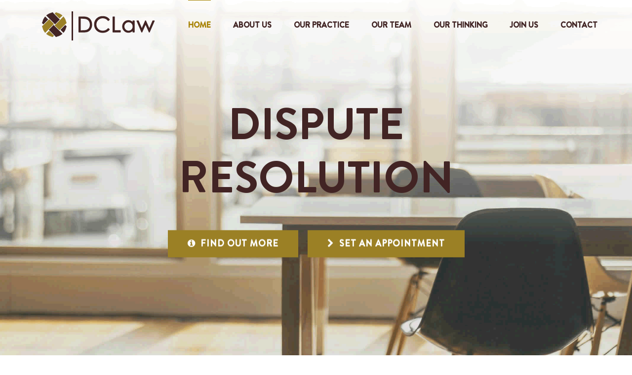

--- FILE ---
content_type: text/html; charset=UTF-8
request_url: http://www.dclaw.com.ph/
body_size: 12554
content:
<!DOCTYPE html>
<html class="" lang="en-US" prefix="og: http://ogp.me/ns# fb: http://ogp.me/ns/fb# og: http://ogp.me/ns#">
<head>
	<meta http-equiv="X-UA-Compatible" content="IE=edge" />
	<meta http-equiv="Content-Type" content="text/html; charset=utf-8"/>
	<meta name="viewport" content="width=device-width, initial-scale=1" />
	<title>DCLaw | Litigation and IP Lawyers in the Philippines</title>

<!-- This site is optimized with the Yoast SEO plugin v7.6.1 - https://yoast.com/wordpress/plugins/seo/ -->
<meta name="description" content="Expert legal team for litigation, intellectual property, corporate and commercial law. Competent Philippine-based legal firm with years of solid experience."/>
<link rel="canonical" href="http://www.dclaw.com.ph/" />
<meta property="og:locale" content="en_US" />
<meta property="og:type" content="website" />
<meta property="og:title" content="DCLaw | Litigation and IP Lawyers in the Philippines" />
<meta property="og:description" content="Expert legal team for litigation, intellectual property, corporate and commercial law. Competent Philippine-based legal firm with years of solid experience." />
<meta property="og:url" content="http://www.dclaw.com.ph/" />
<meta property="og:site_name" content="DCLAW" />
<meta name="twitter:card" content="summary" />
<meta name="twitter:description" content="Expert legal team for litigation, intellectual property, corporate and commercial law. Competent Philippine-based legal firm with years of solid experience." />
<meta name="twitter:title" content="DCLaw | Litigation and IP Lawyers in the Philippines" />
<script type='application/ld+json'>{"@context":"https:\/\/schema.org","@type":"WebSite","@id":"#website","url":"http:\/\/www.dclaw.com.ph\/","name":"DCLAW","potentialAction":{"@type":"SearchAction","target":"http:\/\/www.dclaw.com.ph\/?s={search_term_string}","query-input":"required name=search_term_string"}}</script>
<script type='application/ld+json'>{"@context":"https:\/\/schema.org","@type":"Organization","url":"http:\/\/www.dclaw.com.ph\/","sameAs":[],"@id":"http:\/\/www.dclaw.com.ph\/#organization","name":"DCLaw","logo":"http:\/\/www.dclaw.com.ph\/wp-content\/uploads\/2017\/05\/retina-official-dclaw-logo.png"}</script>
<!-- / Yoast SEO plugin. -->

<link rel='dns-prefetch' href='//www.google.com' />
<link rel='dns-prefetch' href='//s.w.org' />
<link rel="alternate" type="application/rss+xml" title="DCLAW &raquo; Feed" href="http://www.dclaw.com.ph/feed/" />
<link rel="alternate" type="application/rss+xml" title="DCLAW &raquo; Comments Feed" href="http://www.dclaw.com.ph/comments/feed/" />
					<link rel="shortcut icon" href="http://www.dclaw.com.ph/wp-content/uploads/2017/02/favicon.png" type="image/x-icon" />
		
					<!-- For iPhone -->
			<link rel="apple-touch-icon" href="http://www.dclaw.com.ph/wp-content/uploads/2017/02/favicon-mobile.png">
		
		
		
				<link rel="alternate" type="application/rss+xml" title="DCLAW &raquo; Home Comments Feed" href="http://www.dclaw.com.ph/home-2/feed/" />

		<meta property="og:title" content="Home"/>
		<meta property="og:type" content="article"/>
		<meta property="og:url" content="http://www.dclaw.com.ph/"/>
		<meta property="og:site_name" content="DCLAW"/>
		<meta property="og:description" content="Welcome to DCLaw! Thank you for visiting our website.

We specialize in litigation, intellectual property and corporate-commercial law practice. We provide counsel to established and emerging companies, both local and foreign, pertaining to the protection of intellectual property assets, regulatory compliance and risk mitigation and represent them in any dispute that"/>

									<meta property="og:image" content="http://www.dclaw.com.ph/wp-content/uploads/2017/05/official-dclaw-logo.png"/>
									<script type="text/javascript">
			window._wpemojiSettings = {"baseUrl":"https:\/\/s.w.org\/images\/core\/emoji\/11\/72x72\/","ext":".png","svgUrl":"https:\/\/s.w.org\/images\/core\/emoji\/11\/svg\/","svgExt":".svg","source":{"concatemoji":"http:\/\/www.dclaw.com.ph\/wp-includes\/js\/wp-emoji-release.min.js?ver=4.9.26"}};
			!function(e,a,t){var n,r,o,i=a.createElement("canvas"),p=i.getContext&&i.getContext("2d");function s(e,t){var a=String.fromCharCode;p.clearRect(0,0,i.width,i.height),p.fillText(a.apply(this,e),0,0);e=i.toDataURL();return p.clearRect(0,0,i.width,i.height),p.fillText(a.apply(this,t),0,0),e===i.toDataURL()}function c(e){var t=a.createElement("script");t.src=e,t.defer=t.type="text/javascript",a.getElementsByTagName("head")[0].appendChild(t)}for(o=Array("flag","emoji"),t.supports={everything:!0,everythingExceptFlag:!0},r=0;r<o.length;r++)t.supports[o[r]]=function(e){if(!p||!p.fillText)return!1;switch(p.textBaseline="top",p.font="600 32px Arial",e){case"flag":return s([55356,56826,55356,56819],[55356,56826,8203,55356,56819])?!1:!s([55356,57332,56128,56423,56128,56418,56128,56421,56128,56430,56128,56423,56128,56447],[55356,57332,8203,56128,56423,8203,56128,56418,8203,56128,56421,8203,56128,56430,8203,56128,56423,8203,56128,56447]);case"emoji":return!s([55358,56760,9792,65039],[55358,56760,8203,9792,65039])}return!1}(o[r]),t.supports.everything=t.supports.everything&&t.supports[o[r]],"flag"!==o[r]&&(t.supports.everythingExceptFlag=t.supports.everythingExceptFlag&&t.supports[o[r]]);t.supports.everythingExceptFlag=t.supports.everythingExceptFlag&&!t.supports.flag,t.DOMReady=!1,t.readyCallback=function(){t.DOMReady=!0},t.supports.everything||(n=function(){t.readyCallback()},a.addEventListener?(a.addEventListener("DOMContentLoaded",n,!1),e.addEventListener("load",n,!1)):(e.attachEvent("onload",n),a.attachEvent("onreadystatechange",function(){"complete"===a.readyState&&t.readyCallback()})),(n=t.source||{}).concatemoji?c(n.concatemoji):n.wpemoji&&n.twemoji&&(c(n.twemoji),c(n.wpemoji)))}(window,document,window._wpemojiSettings);
		</script>
		<style type="text/css">
img.wp-smiley,
img.emoji {
	display: inline !important;
	border: none !important;
	box-shadow: none !important;
	height: 1em !important;
	width: 1em !important;
	margin: 0 .07em !important;
	vertical-align: -0.1em !important;
	background: none !important;
	padding: 0 !important;
}
</style>
<link rel='stylesheet' id='contact-form-7-css'  href='http://www.dclaw.com.ph/wp-content/plugins/contact-form-7/includes/css/styles.css?ver=5.0.2' type='text/css' media='all' />
<link rel='stylesheet' id='avada-stylesheet-css'  href='http://www.dclaw.com.ph/wp-content/themes/Avada/assets/css/style.min.css?ver=5.4' type='text/css' media='all' />
<link rel='stylesheet' id='child-style-css'  href='http://www.dclaw.com.ph/wp-content/themes/Avada-Child-Theme/style.css?ver=4.9.26' type='text/css' media='all' />
<!--[if lte IE 9]>
<link rel='stylesheet' id='avada-IE-fontawesome-css'  href='http://www.dclaw.com.ph/wp-content/themes/Avada/includes/lib/assets/fonts/fontawesome/font-awesome.css?ver=5.4' type='text/css' media='all' />
<![endif]-->
<!--[if IE]>
<link rel='stylesheet' id='avada-IE-css'  href='http://www.dclaw.com.ph/wp-content/themes/Avada/assets/css/ie.css?ver=5.4' type='text/css' media='all' />
<![endif]-->
<link rel='stylesheet' id='fusion-dynamic-css-css'  href='http://www.dclaw.com.ph/wp-content/uploads/fusion-styles/fusion-1260.css?timestamp=1768236289&#038;ver=4.9.26' type='text/css' media='all' />
<script type='text/javascript' src='http://www.dclaw.com.ph/wp-includes/js/jquery/jquery.js?ver=1.12.4'></script>
<script type='text/javascript' src='http://www.dclaw.com.ph/wp-includes/js/jquery/jquery-migrate.min.js?ver=1.4.1'></script>
<link rel='https://api.w.org/' href='http://www.dclaw.com.ph/wp-json/' />
<link rel="EditURI" type="application/rsd+xml" title="RSD" href="http://www.dclaw.com.ph/xmlrpc.php?rsd" />
<link rel="wlwmanifest" type="application/wlwmanifest+xml" href="http://www.dclaw.com.ph/wp-includes/wlwmanifest.xml" /> 
<meta name="generator" content="WordPress 4.9.26" />
<link rel='shortlink' href='http://www.dclaw.com.ph/' />
<link rel="alternate" type="application/json+oembed" href="http://www.dclaw.com.ph/wp-json/oembed/1.0/embed?url=http%3A%2F%2Fwww.dclaw.com.ph%2F" />
<link rel="alternate" type="text/xml+oembed" href="http://www.dclaw.com.ph/wp-json/oembed/1.0/embed?url=http%3A%2F%2Fwww.dclaw.com.ph%2F&#038;format=xml" />
		
		
	<script type="text/javascript">
		var doc = document.documentElement;
		doc.setAttribute('data-useragent', navigator.userAgent);
	</script>

	</head>

<body class="home page-template page-template-100-width page-template-100-width-php page page-id-1260 fusion-image-hovers fusion-body ltr fusion-sticky-header no-tablet-sticky-header no-mobile-sticky-header no-mobile-slidingbar mobile-logo-pos-left layout-wide-mode fusion-top-header menu-text-align-left mobile-menu-design-modern fusion-show-pagination-text fusion-header-layout-v1 avada-responsive avada-footer-fx-bg-parallax">
				<div id="wrapper" class="">
		<div id="home" style="position:relative;top:-1px;"></div>
		
			<header class="fusion-header-wrapper">
				<div class="fusion-header-v1 fusion-logo-left fusion-sticky-menu- fusion-sticky-logo-1 fusion-mobile-logo-1  fusion-mobile-menu-design-modern">
					<div class="fusion-header-sticky-height"></div>
<div class="fusion-header">
	<div class="fusion-row">
				<div class="fusion-logo" data-margin-top="20px" data-margin-bottom="20px" data-margin-left="0px" data-margin-right="0px">
				<a class="fusion-logo-link" href="http://www.dclaw.com.ph/">
			<!-- standard logo -->
						<img src="http://www.dclaw.com.ph/wp-content/uploads/2017/05/official-dclaw-logo.png" srcset="http://www.dclaw.com.ph/wp-content/uploads/2017/05/official-dclaw-logo.png 1x, http://www.dclaw.com.ph/wp-content/uploads/2017/05/retina-official-dclaw-logo.png 2x" width="257" height="64" style="max-height:64px;height:auto;" alt="DCLAW Logo" retina_logo_url="http://www.dclaw.com.ph/wp-content/uploads/2017/05/retina-official-dclaw-logo.png" class="fusion-standard-logo" />

			<!-- mobile logo -->
							<img src="http://www.dclaw.com.ph/wp-content/uploads/2017/05/official-dclaw-logo.png" srcset="http://www.dclaw.com.ph/wp-content/uploads/2017/05/official-dclaw-logo.png 1x, http://www.dclaw.com.ph/wp-content/uploads/2017/05/retina-official-dclaw-logo.png 2x" width="257" height="64" style="max-height:64px;height:auto;" alt="DCLAW Logo" retina_logo_url="http://www.dclaw.com.ph/wp-content/uploads/2017/05/retina-official-dclaw-logo.png" class="fusion-mobile-logo" />
						<!-- sticky header logo -->
							<img src="http://www.dclaw.com.ph/wp-content/uploads/2017/05/official-dclaw-logo.png" srcset="http://www.dclaw.com.ph/wp-content/uploads/2017/05/official-dclaw-logo.png 1x, http://www.dclaw.com.ph/wp-content/uploads/2017/05/retina-official-dclaw-logo.png 2x" width="257" height="64" style="max-height:64px;height:auto;" alt="DCLAW Logo" retina_logo_url="http://www.dclaw.com.ph/wp-content/uploads/2017/05/retina-official-dclaw-logo.png" class="fusion-sticky-logo" />
					</a>
		</div>		<nav class="fusion-main-menu" aria-label="Main Menu"><ul role="menubar" id="menu-main-menu" class="fusion-menu"><li role="menuitem"  id="menu-item-1261"  class="menu-item menu-item-type-post_type menu-item-object-page menu-item-home current-menu-item page_item page-item-1260 current_page_item menu-item-1261"  ><a  href="http://www.dclaw.com.ph/" class="fusion-bar-highlight"><span class="menu-text">HOME</span></a></li><li role="menuitem"  id="menu-item-1289"  class="menu-item menu-item-type-custom menu-item-object-custom menu-item-has-children menu-item-1289 fusion-dropdown-menu"  ><a  href="http://www.dclaw.com.ph/about/" class="fusion-bar-highlight"><span class="menu-text">ABOUT US</span></a><ul role="menu" class="sub-menu"><li role="menuitem"  id="menu-item-1298"  class="menu-item menu-item-type-custom menu-item-object-custom menu-item-1298 fusion-dropdown-submenu"  ><a  href="http://www.dclaw.com.ph/culture/" class="fusion-bar-highlight"><span>Our Culture</span></a></li></ul></li><li role="menuitem"  id="menu-item-1290"  class="menu-item menu-item-type-custom menu-item-object-custom menu-item-has-children menu-item-1290 fusion-dropdown-menu"  ><a  href="http://www.dclaw.com.ph/expertise/" class="fusion-bar-highlight"><span class="menu-text">OUR PRACTICE</span></a><ul role="menu" class="sub-menu"><li role="menuitem"  id="menu-item-1291"  class="menu-item menu-item-type-custom menu-item-object-custom menu-item-1291 fusion-dropdown-submenu"  ><a  href="http://www.dclaw.com.ph/dispute-resolution/" class="fusion-bar-highlight"><span>Dispute Resolution</span></a></li><li role="menuitem"  id="menu-item-1292"  class="menu-item menu-item-type-custom menu-item-object-custom menu-item-1292 fusion-dropdown-submenu"  ><a  href="http://www.dclaw.com.ph/trademark-patent-copyright-design/" class="fusion-bar-highlight"><span>Trademark, Patent, Copyright &#038; Design</span></a></li><li role="menuitem"  id="menu-item-1294"  class="menu-item menu-item-type-custom menu-item-object-custom menu-item-1294 fusion-dropdown-submenu"  ><a  href="http://www.dclaw.com.ph/ip-enforcement-development/" class="fusion-bar-highlight"><span>IP Enforcement &#038; Development</span></a></li><li role="menuitem"  id="menu-item-1293"  class="menu-item menu-item-type-custom menu-item-object-custom menu-item-1293 fusion-dropdown-submenu"  ><a  href="http://www.dclaw.com.ph/corporate-commercial/" class="fusion-bar-highlight"><span>Corporate &#038; Commercial</span></a></li></ul></li><li role="menuitem"  id="menu-item-1295"  class="menu-item menu-item-type-custom menu-item-object-custom menu-item-has-children menu-item-1295 fusion-dropdown-menu"  ><a  href="http://www.dclaw.com.ph/team/" class="fusion-bar-highlight"><span class="menu-text">OUR TEAM</span></a><ul role="menu" class="sub-menu"><li role="menuitem"  id="menu-item-1299"  class="menu-item menu-item-type-custom menu-item-object-custom menu-item-1299 fusion-dropdown-submenu"  ><a  href="http://www.dclaw.com.ph/litigation/" class="fusion-bar-highlight"><span>Litigation</span></a></li><li role="menuitem"  id="menu-item-1300"  class="menu-item menu-item-type-custom menu-item-object-custom menu-item-1300 fusion-dropdown-submenu"  ><a  href="http://www.dclaw.com.ph/intellectual-property/" class="fusion-bar-highlight"><span>Intellectual Property</span></a></li></ul></li><li role="menuitem"  id="menu-item-1296"  class="menu-item menu-item-type-custom menu-item-object-custom menu-item-1296"  ><a  href="http://www.dclaw.com.ph/blog/" class="fusion-bar-highlight"><span class="menu-text">OUR THINKING</span></a></li><li role="menuitem"  id="menu-item-1297"  class="menu-item menu-item-type-custom menu-item-object-custom menu-item-1297"  ><a  href="http://www.dclaw.com.ph/opportunities/" class="fusion-bar-highlight"><span class="menu-text">JOIN US</span></a></li><li role="menuitem"  id="menu-item-1288"  class="menu-item menu-item-type-post_type menu-item-object-page menu-item-1288"  ><a  href="http://www.dclaw.com.ph/contact/" class="fusion-bar-highlight"><span class="menu-text">CONTACT</span></a></li></ul></nav>		<div class="fusion-mobile-menu-icons">
							<a href="#" class="fusion-icon fusion-icon-bars" aria-label="Toggle mobile menu"></a>
		
		
		
			</div>


<nav class="fusion-mobile-nav-holder fusion-mobile-menu-text-align-left"></nav>

			</div>
</div>
				</div>
				<div class="fusion-clearfix"></div>
			</header>
					
		<div id="sliders-container">
			<div id="fusion-slider-10" class="fusion-slider-container fusion-slider-1260" style="height:500px;max-width:100%;">
	<style type="text/css" scoped="scoped">
		#fusion-slider-10 .flex-direction-nav a {width:63px;height:63px;line-height:63px;font-size:25px;}	</style>
	<div class="fusion-slider-loading">Loading...</div>
	<div class="tfs-slider flexslider main-flex" style="max-width:100%;" data-slider_width="100%" data-slider_height="500px" data-full_screen="1" data-parallax="1" data-nav_arrows="0" data-pagination_circles="0" data-autoplay="1" data-loop="1" data-animation="fade" data-slideshow_speed="4000" data-animation_speed="600" data-slider_content_width="" data-typo_sensitivity="1.2" data-typo_factor="1.5" data-nav_box_width="63px" data-nav_box_height="63px" data-nav_arrow_size="25px" data-slider_id="10" data-orderby="date" data-order="DESC" data-slider_indicator="" data-slider_indicator_color="#ffffff" >
		<ul class="slides" style="max-width:100%;">
															<li data-mute="yes" data-loop="yes" data-autoplay="yes">
					<div class="slide-content-container slide-content-center" style="display: none;">
						<div class="slide-content" style="">
															<div class="heading ">
									<div class="fusion-title-sc-wrapper" style="">
										<div class="fusion-title title fusion-sep-none fusion-title-center fusion-title-size-two" style="margin-top:0px;margin-bottom:0px;"><h2 class="title-heading-center" style="color:#422424;font-size:90px;line-height:108px;">DISPUTE<br />
RESOLUTION</h2></div>									</div>
								</div>
																													<div class="buttons" >
																			<div class="tfs-button-1"><div class="fusion-button-wrapper fusion-aligncenter"><style type="text/css" scoped="scoped">.fusion-button.button-1 .fusion-button-text, .fusion-button.button-1 i {color:#ffffff;}.fusion-button.button-1 {border-width:0px;border-color:#ffffff;}.fusion-button.button-1 .fusion-button-icon-divider{border-color:#ffffff;}.fusion-button.button-1:hover .fusion-button-text, .fusion-button.button-1:hover i,.fusion-button.button-1:focus .fusion-button-text, .fusion-button.button-1:focus i,.fusion-button.button-1:active .fusion-button-text, .fusion-button.button-1:active{color:#828282;}.fusion-button.button-1:hover, .fusion-button.button-1:focus, .fusion-button.button-1:active{border-width:0px;border-color:#828282;}.fusion-button.button-1:hover .fusion-button-icon-divider, .fusion-button.button-1:hover .fusion-button-icon-divider, .fusion-button.button-1:active .fusion-button-icon-divider{border-color:#828282;}.fusion-button.button-1{background: #9b8025;}.fusion-button.button-1:hover,.button-1:focus,.fusion-button.button-1:active{background: #ffffff;}.fusion-button.button-1{width:auto;}</style><a class="fusion-button button-flat fusion-button-square button-xlarge button-custom button-1" target="_blank" rel="noopener noreferrer" title="Click here to get more information." href="http://www.dclaw.com.ph/dispute-resolution/"><i class="fa fa-info-circle button-icon-left"></i><span class="fusion-button-text">FIND OUT MORE</span></a></div></div>
																												<div class="tfs-button-2"><div class="fusion-button-wrapper fusion-aligncenter"><style type="text/css" scoped="scoped">.fusion-button.button-2 .fusion-button-text, .fusion-button.button-2 i {color:#ffffff;}.fusion-button.button-2 {border-width:0px;border-color:#ffffff;}.fusion-button.button-2 .fusion-button-icon-divider{border-color:#ffffff;}.fusion-button.button-2:hover .fusion-button-text, .fusion-button.button-2:hover i,.fusion-button.button-2:focus .fusion-button-text, .fusion-button.button-2:focus i,.fusion-button.button-2:active .fusion-button-text, .fusion-button.button-2:active{color:#a3a3a3;}.fusion-button.button-2:hover, .fusion-button.button-2:focus, .fusion-button.button-2:active{border-width:0px;border-color:#a3a3a3;}.fusion-button.button-2:hover .fusion-button-icon-divider, .fusion-button.button-2:hover .fusion-button-icon-divider, .fusion-button.button-2:active .fusion-button-icon-divider{border-color:#a3a3a3;}.fusion-button.button-2{background: #9b8025;}.fusion-button.button-2:hover,.button-2:focus,.fusion-button.button-2:active{background: #ffffff;}.fusion-button.button-2{width:auto;}</style><a class="fusion-button button-flat fusion-button-square button-xlarge button-custom button-2" target="_blank" rel="noopener noreferrer" title="Click here to set an appointment." href="http://www.dclaw.com.ph/contact/"><i class="fa fa-chevron-right button-icon-left"></i><span class="fusion-button-text">SET AN APPOINTMENT</span></a></div></div>
																	</div>
													</div>
					</div>
																									<div class="background background-image" style="background-image: url(http://www.dclaw.com.ph/wp-content/uploads/2017/02/law-firm.gif);max-width:100%;height:500px;filter: progid:DXImageTransform.Microsoft.AlphaImageLoader(src='http://www.dclaw.com.ph/wp-content/uploads/2017/02/law-firm.gif', sizingMethod='scale');-ms-filter:'progid:DXImageTransform.Microsoft.AlphaImageLoader(src='http://www.dclaw.com.ph/wp-content/uploads/2017/02/law-firm.gif', sizingMethod='scale')';" data-imgwidth="2500">
																																											</div>
				</li>
															<li data-mute="yes" data-loop="yes" data-autoplay="yes">
					<div class="slide-content-container slide-content-center" style="display: none;">
						<div class="slide-content" style="">
															<div class="heading ">
									<div class="fusion-title-sc-wrapper" style="">
										<div class="fusion-title title fusion-sep-none fusion-title-center fusion-title-size-two" style="margin-top:0px;margin-bottom:0px;"><h2 class="title-heading-center" style="color:#422424;font-size:90px;line-height:108px;">CORPORATE & COMMERCIAL</h2></div>									</div>
								</div>
																													<div class="buttons" >
																			<div class="tfs-button-1"><div class="fusion-button-wrapper fusion-aligncenter"><style type="text/css" scoped="scoped">.fusion-button.button-3 .fusion-button-text, .fusion-button.button-3 i {color:#ffffff;}.fusion-button.button-3 {border-width:0px;border-color:#ffffff;}.fusion-button.button-3 .fusion-button-icon-divider{border-color:#ffffff;}.fusion-button.button-3:hover .fusion-button-text, .fusion-button.button-3:hover i,.fusion-button.button-3:focus .fusion-button-text, .fusion-button.button-3:focus i,.fusion-button.button-3:active .fusion-button-text, .fusion-button.button-3:active{color:#828282;}.fusion-button.button-3:hover, .fusion-button.button-3:focus, .fusion-button.button-3:active{border-width:0px;border-color:#828282;}.fusion-button.button-3:hover .fusion-button-icon-divider, .fusion-button.button-3:hover .fusion-button-icon-divider, .fusion-button.button-3:active .fusion-button-icon-divider{border-color:#828282;}.fusion-button.button-3{background: #9b8025;}.fusion-button.button-3:hover,.button-3:focus,.fusion-button.button-3:active{background: #ffffff;}.fusion-button.button-3{width:auto;}</style><a class="fusion-button button-flat fusion-button-square button-xlarge button-custom button-3" target="_blank" rel="noopener noreferrer" title="Click here to get more information." href="http://www.dclaw.com.ph/corporate-commercial/"><i class="fa fa-info-circle button-icon-left"></i><span class="fusion-button-text">FIND OUT MORE</span></a></div></div>
																												<div class="tfs-button-2"><div class="fusion-button-wrapper fusion-aligncenter"><style type="text/css" scoped="scoped">.fusion-button.button-4 .fusion-button-text, .fusion-button.button-4 i {color:#ffffff;}.fusion-button.button-4 {border-width:0px;border-color:#ffffff;}.fusion-button.button-4 .fusion-button-icon-divider{border-color:#ffffff;}.fusion-button.button-4:hover .fusion-button-text, .fusion-button.button-4:hover i,.fusion-button.button-4:focus .fusion-button-text, .fusion-button.button-4:focus i,.fusion-button.button-4:active .fusion-button-text, .fusion-button.button-4:active{color:#a3a3a3;}.fusion-button.button-4:hover, .fusion-button.button-4:focus, .fusion-button.button-4:active{border-width:0px;border-color:#a3a3a3;}.fusion-button.button-4:hover .fusion-button-icon-divider, .fusion-button.button-4:hover .fusion-button-icon-divider, .fusion-button.button-4:active .fusion-button-icon-divider{border-color:#a3a3a3;}.fusion-button.button-4{background: #9b8025;}.fusion-button.button-4:hover,.button-4:focus,.fusion-button.button-4:active{background: #ffffff;}.fusion-button.button-4{width:auto;}</style><a class="fusion-button button-flat fusion-button-square button-xlarge button-custom button-4" target="_blank" rel="noopener noreferrer" title="Click here to set an appointment." href="http://www.dclaw.com.ph/contact/"><i class="fa fa-chevron-right button-icon-left"></i><span class="fusion-button-text">SET AN APPOINTMENT</span></a></div></div>
																	</div>
													</div>
					</div>
																									<div class="background background-image" style="background-image: url(http://www.dclaw.com.ph/wp-content/uploads/2017/02/law-firm.gif);max-width:100%;height:500px;filter: progid:DXImageTransform.Microsoft.AlphaImageLoader(src='http://www.dclaw.com.ph/wp-content/uploads/2017/02/law-firm.gif', sizingMethod='scale');-ms-filter:'progid:DXImageTransform.Microsoft.AlphaImageLoader(src='http://www.dclaw.com.ph/wp-content/uploads/2017/02/law-firm.gif', sizingMethod='scale')';" data-imgwidth="2500">
																																											</div>
				</li>
															<li data-mute="yes" data-loop="yes" data-autoplay="yes">
					<div class="slide-content-container slide-content-center" style="display: none;">
						<div class="slide-content" style="">
															<div class="heading ">
									<div class="fusion-title-sc-wrapper" style="">
										<div class="fusion-title title fusion-sep-none fusion-title-center fusion-title-size-two" style="margin-top:0px;margin-bottom:0px;"><h2 class="title-heading-center" style="color:#422424;font-size:90px;line-height:108px;">TRADEMARK, PATENT,<br />
COPYRIGHT & DESIGN</h2></div>									</div>
								</div>
																													<div class="buttons" >
																			<div class="tfs-button-1"><div class="fusion-button-wrapper fusion-aligncenter"><style type="text/css" scoped="scoped">.fusion-button.button-5 .fusion-button-text, .fusion-button.button-5 i {color:#ffffff;}.fusion-button.button-5 {border-width:0px;border-color:#ffffff;}.fusion-button.button-5 .fusion-button-icon-divider{border-color:#ffffff;}.fusion-button.button-5:hover .fusion-button-text, .fusion-button.button-5:hover i,.fusion-button.button-5:focus .fusion-button-text, .fusion-button.button-5:focus i,.fusion-button.button-5:active .fusion-button-text, .fusion-button.button-5:active{color:#828282;}.fusion-button.button-5:hover, .fusion-button.button-5:focus, .fusion-button.button-5:active{border-width:0px;border-color:#828282;}.fusion-button.button-5:hover .fusion-button-icon-divider, .fusion-button.button-5:hover .fusion-button-icon-divider, .fusion-button.button-5:active .fusion-button-icon-divider{border-color:#828282;}.fusion-button.button-5{background: #9b8025;}.fusion-button.button-5:hover,.button-5:focus,.fusion-button.button-5:active{background: #ffffff;}.fusion-button.button-5{width:auto;}</style><a class="fusion-button button-flat fusion-button-square button-xlarge button-custom button-5" target="_blank" rel="noopener noreferrer" title="Click here to get more information." href="http://www.dclaw.com.ph/trademark-patent-copyright-design/"><i class="fa fa-info-circle button-icon-left"></i><span class="fusion-button-text">FIND OUT MORE</span></a></div></div>
																												<div class="tfs-button-2"><div class="fusion-button-wrapper fusion-aligncenter"><style type="text/css" scoped="scoped">.fusion-button.button-6 .fusion-button-text, .fusion-button.button-6 i {color:#ffffff;}.fusion-button.button-6 {border-width:0px;border-color:#ffffff;}.fusion-button.button-6 .fusion-button-icon-divider{border-color:#ffffff;}.fusion-button.button-6:hover .fusion-button-text, .fusion-button.button-6:hover i,.fusion-button.button-6:focus .fusion-button-text, .fusion-button.button-6:focus i,.fusion-button.button-6:active .fusion-button-text, .fusion-button.button-6:active{color:#a3a3a3;}.fusion-button.button-6:hover, .fusion-button.button-6:focus, .fusion-button.button-6:active{border-width:0px;border-color:#a3a3a3;}.fusion-button.button-6:hover .fusion-button-icon-divider, .fusion-button.button-6:hover .fusion-button-icon-divider, .fusion-button.button-6:active .fusion-button-icon-divider{border-color:#a3a3a3;}.fusion-button.button-6{background: #9b8025;}.fusion-button.button-6:hover,.button-6:focus,.fusion-button.button-6:active{background: #ffffff;}.fusion-button.button-6{width:auto;}</style><a class="fusion-button button-flat fusion-button-square button-xlarge button-custom button-6" target="_blank" rel="noopener noreferrer" title="Click here to set an appointment." href="http://www.dclaw.com.ph/contact/"><i class="fa fa-chevron-right button-icon-left"></i><span class="fusion-button-text">SET AN APPOINTMENT</span></a></div></div>
																	</div>
													</div>
					</div>
																									<div class="background background-image" style="background-image: url(http://www.dclaw.com.ph/wp-content/uploads/2017/02/law-firm.gif);max-width:100%;height:500px;filter: progid:DXImageTransform.Microsoft.AlphaImageLoader(src='http://www.dclaw.com.ph/wp-content/uploads/2017/02/law-firm.gif', sizingMethod='scale');-ms-filter:'progid:DXImageTransform.Microsoft.AlphaImageLoader(src='http://www.dclaw.com.ph/wp-content/uploads/2017/02/law-firm.gif', sizingMethod='scale')';" data-imgwidth="2500">
																																											</div>
				</li>
															<li data-mute="yes" data-loop="yes" data-autoplay="yes">
					<div class="slide-content-container slide-content-center" style="display: none;">
						<div class="slide-content" style="">
															<div class="heading ">
									<div class="fusion-title-sc-wrapper" style="">
										<div class="fusion-title title fusion-sep-none fusion-title-center fusion-title-size-two" style="margin-top:0px;margin-bottom:0px;"><h2 class="title-heading-center" style="color:#422424;font-size:90px;line-height:108px;">IP ENFORCEMENT<br />
& DEVELOPMENT</h2></div>									</div>
								</div>
																													<div class="buttons" >
																			<div class="tfs-button-1"><div class="fusion-button-wrapper fusion-aligncenter"><style type="text/css" scoped="scoped">.fusion-button.button-7 .fusion-button-text, .fusion-button.button-7 i {color:#ffffff;}.fusion-button.button-7 {border-width:0px;border-color:#ffffff;}.fusion-button.button-7 .fusion-button-icon-divider{border-color:#ffffff;}.fusion-button.button-7:hover .fusion-button-text, .fusion-button.button-7:hover i,.fusion-button.button-7:focus .fusion-button-text, .fusion-button.button-7:focus i,.fusion-button.button-7:active .fusion-button-text, .fusion-button.button-7:active{color:#828282;}.fusion-button.button-7:hover, .fusion-button.button-7:focus, .fusion-button.button-7:active{border-width:0px;border-color:#828282;}.fusion-button.button-7:hover .fusion-button-icon-divider, .fusion-button.button-7:hover .fusion-button-icon-divider, .fusion-button.button-7:active .fusion-button-icon-divider{border-color:#828282;}.fusion-button.button-7{background: #9b8025;}.fusion-button.button-7:hover,.button-7:focus,.fusion-button.button-7:active{background: #ffffff;}.fusion-button.button-7{width:auto;}</style><a class="fusion-button button-flat fusion-button-square button-xlarge button-custom button-7" target="_blank" rel="noopener noreferrer" title="Click here to get more information." href="http://www.dclaw.com.ph/ip-enforcement-development/"><i class="fa fa-info-circle button-icon-left"></i><span class="fusion-button-text">FIND OUT MORE</span></a></div></div>
																												<div class="tfs-button-2"><div class="fusion-button-wrapper fusion-aligncenter"><style type="text/css" scoped="scoped">.fusion-button.button-8 .fusion-button-text, .fusion-button.button-8 i {color:#ffffff;}.fusion-button.button-8 {border-width:0px;border-color:#ffffff;}.fusion-button.button-8 .fusion-button-icon-divider{border-color:#ffffff;}.fusion-button.button-8:hover .fusion-button-text, .fusion-button.button-8:hover i,.fusion-button.button-8:focus .fusion-button-text, .fusion-button.button-8:focus i,.fusion-button.button-8:active .fusion-button-text, .fusion-button.button-8:active{color:#a3a3a3;}.fusion-button.button-8:hover, .fusion-button.button-8:focus, .fusion-button.button-8:active{border-width:0px;border-color:#a3a3a3;}.fusion-button.button-8:hover .fusion-button-icon-divider, .fusion-button.button-8:hover .fusion-button-icon-divider, .fusion-button.button-8:active .fusion-button-icon-divider{border-color:#a3a3a3;}.fusion-button.button-8{background: #9b8025;}.fusion-button.button-8:hover,.button-8:focus,.fusion-button.button-8:active{background: #ffffff;}.fusion-button.button-8{width:auto;}</style><a class="fusion-button button-flat fusion-button-square button-xlarge button-custom button-8" target="_blank" rel="noopener noreferrer" title="Click here to set an appointment." href="http://www.dclaw.com.ph/contact/"><i class="fa fa-chevron-right button-icon-left"></i><span class="fusion-button-text">SET AN APPOINTMENT</span></a></div></div>
																	</div>
													</div>
					</div>
																									<div class="background background-image" style="background-image: url(http://www.dclaw.com.ph/wp-content/uploads/2017/02/law-firm.gif);max-width:100%;height:500px;filter: progid:DXImageTransform.Microsoft.AlphaImageLoader(src='http://www.dclaw.com.ph/wp-content/uploads/2017/02/law-firm.gif', sizingMethod='scale');-ms-filter:'progid:DXImageTransform.Microsoft.AlphaImageLoader(src='http://www.dclaw.com.ph/wp-content/uploads/2017/02/law-firm.gif', sizingMethod='scale')';" data-imgwidth="2500">
																																											</div>
				</li>
					</ul>
	</div>
</div>
		</div>
						
							
		
						<main id="main" role="main" class="clearfix width-100" style="padding-left:40px;padding-right:40px">
			<div class="fusion-row" style="max-width:100%;">
<section id="content" class="full-width">
					<div id="post-1260" class="post-1260 page type-page status-publish hentry">
			
			<span class="entry-title rich-snippet-hidden">
			Home		</span>
	
			<span class="vcard rich-snippet-hidden">
			<span class="fn">
				<a href="http://www.dclaw.com.ph/author/dclaw/" title="Posts by DCLaw" rel="author">DCLaw</a>			</span>
		</span>
	
			<span class="updated rich-snippet-hidden">
			2018-01-15T08:17:48+00:00		</span>
	
						<div class="post-content">
				<div class="fusion-fullwidth fullwidth-box nonhundred-percent-fullwidth non-hundred-percent-height-scrolling"  style='background-color: #9b8025;background-position: center center;background-repeat: no-repeat;padding-top:20px;padding-right:30px;padding-bottom:10px;padding-left:30px;margin-bottom: 0px;margin-top: 0px;'><div class="fusion-builder-row fusion-row "><div  class="fusion-layout-column fusion_builder_column fusion_builder_column_1_3  fusion-one-third fusion-column-first 1_3"  style='margin-top:0px;margin-bottom:20px;width:33.33%;width:calc(33.33% - ( ( 4% + 4% ) * 0.3333 ) );margin-right: 4%;'>
					<div class="fusion-column-wrapper" style="padding: 0px 0px 0px 0px;background-position:left top;background-repeat:no-repeat;-webkit-background-size:cover;-moz-background-size:cover;-o-background-size:cover;background-size:cover;"  data-bg-url="">
						<span style="margin-right:25px;float:left;" class="fusion-imageframe imageframe-none imageframe-1 hover-type-zoomin"><img src="http://www.dclaw.com.ph/wp-content/uploads/2014/12/dclaw-phone-1.png" width="258" height="65" alt="Call Us - DCLaw" title="DCLaw Phone" class="img-responsive wp-image-1494" srcset="http://www.dclaw.com.ph/wp-content/uploads/2014/12/dclaw-phone-1-200x50.png 200w, http://www.dclaw.com.ph/wp-content/uploads/2014/12/dclaw-phone-1.png 258w" sizes="(max-width: 800px) 100vw, 258px" /></span><div class="fusion-clearfix"></div>

					</div>
				</div><div  class="fusion-layout-column fusion_builder_column fusion_builder_column_1_3  fusion-one-third 1_3"  style='margin-top:0px;margin-bottom:20px;width:33.33%;width:calc(33.33% - ( ( 4% + 4% ) * 0.3333 ) );margin-right: 4%;'>
					<div class="fusion-column-wrapper" style="padding: 0px 0px 0px 0px;background-position:left top;background-repeat:no-repeat;-webkit-background-size:cover;-moz-background-size:cover;-o-background-size:cover;background-size:cover;"  data-bg-url="">
						<span style="margin-right:25px;float:left;" class="fusion-imageframe imageframe-none imageframe-2 hover-type-zoomin"><img src="http://www.dclaw.com.ph/wp-content/uploads/2014/12/dclaw-email-1.png" width="306" height="65" alt="Email - DCLaw" title="DCLaw Email" class="img-responsive wp-image-1495" srcset="http://www.dclaw.com.ph/wp-content/uploads/2014/12/dclaw-email-1-200x42.png 200w, http://www.dclaw.com.ph/wp-content/uploads/2014/12/dclaw-email-1.png 306w" sizes="(max-width: 800px) 100vw, 306px" /></span><div class="fusion-clearfix"></div>

					</div>
				</div><div  class="fusion-layout-column fusion_builder_column fusion_builder_column_1_3  fusion-one-third fusion-column-last 1_3"  style='margin-top:0px;margin-bottom:20px;width:33.33%;width:calc(33.33% - ( ( 4% + 4% ) * 0.3333 ) );'>
					<div class="fusion-column-wrapper" style="padding: 0px 0px 0px 0px;background-position:left top;background-repeat:no-repeat;-webkit-background-size:cover;-moz-background-size:cover;-o-background-size:cover;background-size:cover;"  data-bg-url="">
						<span style="margin-right:25px;float:left;" class="fusion-imageframe imageframe-none imageframe-3 hover-type-zoomin"><a class="fusion-no-lightbox" href="skype:dclaw08?call" target="_blank" aria-label="DCLaw Skype" rel="noopener noreferrer"><img src="http://www.dclaw.com.ph/wp-content/uploads/2014/12/dclaw-skype.png" width="258" height="65" alt="Twitter - DCLaw" class="img-responsive wp-image-1637" srcset="http://www.dclaw.com.ph/wp-content/uploads/2014/12/dclaw-skype-200x50.png 200w, http://www.dclaw.com.ph/wp-content/uploads/2014/12/dclaw-skype.png 258w" sizes="(max-width: 800px) 100vw, 258px" /></a></span><div class="fusion-clearfix"></div>

					</div>
				</div></div></div><div class="fusion-fullwidth fullwidth-box nonhundred-percent-fullwidth non-hundred-percent-height-scrolling"  style='background-color: #ffffff;background-position: left top;background-repeat: no-repeat;padding-top:15px;padding-right:30px;padding-bottom:15px;padding-left:30px;border-top-width:0px;border-bottom-width:0px;border-color:#eae9e9;border-top-style:solid;border-bottom-style:solid;'><div class="fusion-builder-row fusion-row "><div  class="fusion-layout-column fusion_builder_column fusion_builder_column_2_3  fusion-two-third fusion-column-first 2_3"  style='margin-top:0px;margin-bottom:20px;width:66.66%;width:calc(66.66% - ( ( 4% ) * 0.6666 ) );margin-right: 4%;'>
					<div class="fusion-column-wrapper" style="padding: 0px 0px 0px 0px;background-position:left top;background-repeat:no-repeat;-webkit-background-size:cover;-moz-background-size:cover;-o-background-size:cover;background-size:cover;"  data-bg-url="">
						<span style="margin-right:25px;float:left;" class="fusion-imageframe imageframe-none imageframe-4 hover-type-none"><img src="http://www.dclaw.com.ph/wp-content/uploads/2014/12/DCLaw-logo.jpg" width="714" height="291" alt="DCLaw Logo" title="DCLaw Logo" class="img-responsive wp-image-1665" srcset="http://www.dclaw.com.ph/wp-content/uploads/2014/12/DCLaw-logo-200x82.jpg 200w, http://www.dclaw.com.ph/wp-content/uploads/2014/12/DCLaw-logo-400x163.jpg 400w, http://www.dclaw.com.ph/wp-content/uploads/2014/12/DCLaw-logo-600x245.jpg 600w, http://www.dclaw.com.ph/wp-content/uploads/2014/12/DCLaw-logo.jpg 714w" sizes="(max-width: 800px) 100vw, 714px" /></span><div class="fusion-text"><p>Welcome to DCLaw! Thank you for visiting our website.</p>
<p>We specialize in litigation, intellectual property and corporate-commercial law practice. We provide counsel to established and emerging companies, both local and foreign, pertaining to the protection of intellectual property assets, regulatory compliance and risk mitigation and represent them in any dispute that may arise.</p>
<p>In assisting our clients to navigate the legal intricacies of business in the Philippines, we are guided by these core values.</p>
<h4>Serving Beyond Expectations</h4>
<p>Beyond the legal advice, we walk the extra mile for you. Beyond our expertise, we give your business our personal attention. Beyond our experience, we collaborate toward the future.</p>
<h4><strong>Customized/Personalized Approach</strong></h4>
<p>Our attorneys are seasoned experts having more than ten years of experience in their respective fields. This allows us to develop client-specific solutions to legal issues in business. Thus, we provide only what clients need and less of what they do not need.</p>
<h4>Dedicated Attention</h4>
<p>We retain a complement of associates and non-legal staff who are all trained to efficiently render professional assistance to any client at a moment’s notice.</p>
</div><div class="fusion-clearfix"></div>

					</div>
				</div><div  class="fusion-layout-column fusion_builder_column fusion_builder_column_1_3  fusion-one-third fusion-column-last fusion-blend-mode 1_3"  style='margin-top:0px;margin-bottom:20px;width:33.33%;width:calc(33.33% - ( ( 4% ) * 0.3333 ) );'>
					<div class="fusion-column-wrapper" style="background-color:rgba(155,128,37,0);padding: 15px 15px 15px 15px;background-position:left top;background-repeat:no-repeat;-webkit-background-size:cover;-moz-background-size:cover;-o-background-size:cover;background-size:cover;"  data-bg-url="">
						<h1 style="font-size:30px">A MEMBER OF</h1><span class="fusion-imageframe imageframe-none imageframe-5 hover-type-zoomin fusion-animated" data-animationType="zoomInUp" data-animationDuration="0.3" data-animationOffset="100%"><a class="fusion-no-lightbox" href="http://www.inta.org/Pages/Home.aspx" target="_blank" aria-label="Inta Logo" rel="noopener noreferrer"><img src="http://www.dclaw.com.ph/wp-content/uploads/2014/12/inta-logo.jpg" width="600" height="249" alt="inta logo" class="img-responsive wp-image-1626" srcset="http://www.dclaw.com.ph/wp-content/uploads/2014/12/inta-logo-200x83.jpg 200w, http://www.dclaw.com.ph/wp-content/uploads/2014/12/inta-logo-400x166.jpg 400w, http://www.dclaw.com.ph/wp-content/uploads/2014/12/inta-logo.jpg 600w" sizes="(max-width: 800px) 100vw, 400px" /></a></span><h3 style="font-size:35px">CONTACT US</h3>
<div role="form" class="wpcf7" id="wpcf7-f7-p1260-o1" lang="en-US" dir="ltr">
<div class="screen-reader-response"></div>
<form action="/#wpcf7-f7-p1260-o1" method="post" class="wpcf7-form" novalidate="novalidate">
<div style="display: none;">
<input type="hidden" name="_wpcf7" value="7" />
<input type="hidden" name="_wpcf7_version" value="5.0.2" />
<input type="hidden" name="_wpcf7_locale" value="en_US" />
<input type="hidden" name="_wpcf7_unit_tag" value="wpcf7-f7-p1260-o1" />
<input type="hidden" name="_wpcf7_container_post" value="1260" />
</div>
<p><label><span class="wpcf7-form-control-wrap your-name"><input type="text" name="your-name" value="" size="40" class="wpcf7-form-control wpcf7-text wpcf7-validates-as-required" aria-required="true" aria-invalid="false" placeholder="Enter Complete Name" /></span> </label></p>
<p><label><span class="wpcf7-form-control-wrap number-112"><input type="number" name="number-112" value="" class="wpcf7-form-control wpcf7-number wpcf7-validates-as-required wpcf7-validates-as-number" aria-required="true" aria-invalid="false" placeholder="Enter Phone Number" /></span> </label></p>
<p><label><span class="wpcf7-form-control-wrap email-614"><input type="email" name="email-614" value="" size="40" class="wpcf7-form-control wpcf7-text wpcf7-email wpcf7-validates-as-email" aria-invalid="false" placeholder="Enter Email Address" /></span> </label></p>
<p><label><span class="wpcf7-form-control-wrap your-subject"><input type="text" name="your-subject" value="" size="40" class="wpcf7-form-control wpcf7-text" aria-invalid="false" placeholder="Enter Subject" /></span> </label></p>
<p><label><span class="wpcf7-form-control-wrap your-message"><textarea name="your-message" cols="40" rows="10" class="wpcf7-form-control wpcf7-textarea" aria-invalid="false" placeholder="Enter Your Message"></textarea></span> </label></p>
<div class="wpcf7-form-control-wrap"><div data-sitekey="6LfnOiUUAAAAADtuGzmWzqhmiApIblHNX7D-OylP" class="wpcf7-form-control g-recaptcha wpcf7-recaptcha"></div>
<noscript>
	<div style="width: 302px; height: 422px;">
		<div style="width: 302px; height: 422px; position: relative;">
			<div style="width: 302px; height: 422px; position: absolute;">
				<iframe src="https://www.google.com/recaptcha/api/fallback?k=6LfnOiUUAAAAADtuGzmWzqhmiApIblHNX7D-OylP" frameborder="0" scrolling="no" style="width: 302px; height:422px; border-style: none;">
				</iframe>
			</div>
			<div style="width: 300px; height: 60px; border-style: none; bottom: 12px; left: 25px; margin: 0px; padding: 0px; right: 25px; background: #f9f9f9; border: 1px solid #c1c1c1; border-radius: 3px;">
				<textarea id="g-recaptcha-response" name="g-recaptcha-response" class="g-recaptcha-response" style="width: 250px; height: 40px; border: 1px solid #c1c1c1; margin: 10px 25px; padding: 0px; resize: none;">
				</textarea>
			</div>
		</div>
	</div>
</noscript>
</div>
<p></p>
<p><input type="submit" value="SUBMIT INQUIRY" class="wpcf7-form-control wpcf7-submit" /></p>
<div class="wpcf7-response-output wpcf7-display-none"></div></form></div><div class="fusion-clearfix"></div>

					</div>
				</div></div></div><div class="fusion-bg-parallax"  data-bg-align="center center" data-direction="up" data-mute="false" data-opacity="100" data-velocity="-0.5" data-mobile-enabled="false" data-break_parents="0" data-bg-image="http://www.dclaw.com.ph/wp-content/uploads/2014/12/background-services.jpg" data-bg-repeat="false" data-bg-height="" data-bg-width=""></div><div class="fusion-fullwidth fullwidth-box fusion-parallax-up nonhundred-percent-fullwidth non-hundred-percent-height-scrolling"  style='background-color: #52271d;background-image: url("http://www.dclaw.com.ph/wp-content/uploads/2014/12/background-services.jpg");background-position: center center;background-repeat: no-repeat;padding-top:50px;padding-right:30px;padding-bottom:0px;padding-left:30px;margin-bottom: 0px;margin-top: 25px;-webkit-background-size:cover;-moz-background-size:cover;-o-background-size:cover;background-size:cover;background-attachment:up;'><div class="fusion-builder-row fusion-row "><div  class="fusion-layout-column fusion_builder_column fusion_builder_column_1_1  fusion-one-full fusion-column-first fusion-column-last 1_1"  style='margin-top:0px;margin-bottom:20px;'>
					<div class="fusion-column-wrapper" style="padding: 0px 0px 0px 0px;background-position:left top;background-repeat:no-repeat;-webkit-background-size:cover;-moz-background-size:cover;-o-background-size:cover;background-size:cover;"  data-bg-url="">
						<h1 align="center">OUR SERVICES</h1><div class="fusion-sep-clear"></div><div class="fusion-separator fusion-full-width-sep sep-none" style="margin-left: auto;margin-right: auto;margin-top:5px;margin-bottom:5px;"></div><div class="fusion-content-boxes content-boxes columns row fusion-columns-4 fusion-columns-total-4 fusion-content-boxes-1 content-boxes-icon-on-top content-left" data-animationOffset="100%" style="margin-top:20px;margin-bottom:60px;"><style type="text/css" scoped="scoped">.fusion-content-boxes-1 .heading h2{color:#d8d8d8;}
					.fusion-content-boxes-1 .fusion-content-box-hover .link-area-link-icon-hover .heading h2,
					.fusion-content-boxes-1 .fusion-content-box-hover .link-area-link-icon-hover .heading .heading-link h2,
					.fusion-content-boxes-1 .fusion-content-box-hover .link-area-box-hover .heading h2,
					.fusion-content-boxes-1 .fusion-content-box-hover .link-area-box-hover .heading .heading-link h2,
					.fusion-content-boxes-1 .fusion-content-box-hover .link-area-link-icon-hover.link-area-box .fusion-read-more,
					.fusion-content-boxes-1 .fusion-content-box-hover .link-area-link-icon-hover.link-area-box .fusion-read-more::after,
					.fusion-content-boxes-1 .fusion-content-box-hover .link-area-link-icon-hover.link-area-box .fusion-read-more::before,
					.fusion-content-boxes-1 .fusion-content-box-hover .fusion-read-more:hover:after,
					.fusion-content-boxes-1 .fusion-content-box-hover .fusion-read-more:hover:before,
					.fusion-content-boxes-1 .fusion-content-box-hover .fusion-read-more:hover,
					.fusion-content-boxes-1 .fusion-content-box-hover .link-area-box-hover.link-area-box .fusion-read-more,
					.fusion-content-boxes-1 .fusion-content-box-hover .link-area-box-hover.link-area-box .fusion-read-more::after,
					.fusion-content-boxes-1 .fusion-content-box-hover .link-area-box-hover.link-area-box .fusion-read-more::before,
					.fusion-content-boxes-1 .fusion-content-box-hover .link-area-link-icon-hover .icon .circle-no,
					.fusion-content-boxes-1 .heading .heading-link:hover .content-box-heading {
						color: #9b8025;
					}
					.fusion-content-boxes-1 .fusion-content-box-hover .link-area-box-hover .icon .circle-no {
						color: #9b8025 !important;
					}.fusion-content-boxes-1 .fusion-content-box-hover .link-area-box.link-area-box-hover .fusion-content-box-button {background: #ffffff;color: #7c7c7c;}.fusion-content-boxes-1 .fusion-content-box-hover .link-area-box.link-area-box-hover .fusion-content-box-button .fusion-button-text {color: #7c7c7c;}
					.fusion-content-boxes-1 .fusion-content-box-hover .link-area-link-icon-hover .heading .icon > span {
						background-color: transparent !important;
					}
					.fusion-content-boxes-1 .fusion-content-box-hover .link-area-box-hover .heading .icon > span {
						border-color: #9b8025 !important;
					}
						.fusion-content-boxes-1 .fusion-content-box-hover .link-area-link-icon-hover.icon-hover-animation-pulsate .fontawesome-icon:after,
						.fusion-content-boxes-1 .fusion-content-box-hover .link-area-box-hover.icon-hover-animation-pulsate .fontawesome-icon:after,
						.fusion-content-boxes-1 .fusion-content-box-hover .link-area-link-icon-hover.icon-wrapper-hover-animation-pulsate .icon span:after,
						.fusion-content-boxes-1 .fusion-content-box-hover .link-area-box-hover.icon-wrapper-hover-animation-pulsate .icon span:after {
							-webkit-box-shadow:0 0 0 2px rgba(255,255,255,0.1), 0 0 10px 10px #9b8025, 0 0 0 10px rgba(255,255,255,0.5);
							-moz-box-shadow:0 0 0 2px rgba(255,255,255,0.1), 0 0 10px 10px #9b8025, 0 0 0 10px rgba(255,255,255,0.5);
							box-shadow: 0 0 0 2px rgba(255,255,255,0.1), 0 0 10px 10px #9b8025, 0 0 0 10px rgba(255,255,255,0.5);
						}
					</style><div class="fusion-column content-box-column content-box-column content-box-column-1 col-lg-3 col-md-3 col-sm-3 fusion-content-box-hover  content-box-column-first-in-row"><div class="col content-wrapper link-area-box link-type-button icon-hover-animation-pulsate" style="background-color:rgba(155,128,37,0);" data-link="http://www.dclaw.com.ph/dispute-resolution/" data-link-target="_self" data-animationOffset="100%"><div class="heading heading-with-icon icon-left"><a class="heading-link" href="http://www.dclaw.com.ph/dispute-resolution/" target="_self"><div class="icon"><i style="border-color:#9b8025;border-width:3px;background-color:#9b8025;box-sizing:content-box;height:80px;width:80px;line-height:80px;border-radius:50%;color:#ffffff;font-size:40px;" class="fa fontawesome-icon fa-balance-scale circle-yes"></i></div><h2 class="content-box-heading" style="font-size:18px;line-height:23px;">DISPUTE RESOLUTION</h2></a></div><div class="fusion-clearfix"></div><div class="content-container" style="color:#ffffff;">
<p style="font-size: 15px;">Our pragmatic approach assures our clients that we advocate for them in a manner that is mindful of their specific business goals in the context of industry needs.</p>
</div><div class="fusion-clearfix"></div><a class="fusion-read-more-button fusion-content-box-button fusion-button button-default button-xlarge button-square button-flat" href="http://www.dclaw.com.ph/dispute-resolution/" target="_self"><span class="fusion-button-text">Read More...</span></a><div class="fusion-clearfix"></div></div></div><div class="fusion-column content-box-column content-box-column content-box-column-2 col-lg-3 col-md-3 col-sm-3 fusion-content-box-hover "><div class="col content-wrapper link-area-box link-type-button icon-hover-animation-pulsate" style="background-color:rgba(155,128,37,0);" data-link="http://www.dclaw.com.ph/trademark-patent-copyright-design/" data-link-target="_self" data-animationOffset="100%"><div class="heading heading-with-icon icon-left"><a class="heading-link" href="http://www.dclaw.com.ph/trademark-patent-copyright-design/" target="_self"><div class="icon"><i style="border-color:#9b8025;border-width:3px;background-color:#9b8025;box-sizing:content-box;height:80px;width:80px;line-height:80px;border-radius:50%;color:#ffffff;font-size:40px;" class="fa fontawesome-icon fa-flask circle-yes"></i></div><h2 class="content-box-heading" style="font-size:18px;line-height:23px;">TRADEMARK, PATENT, COPYRIGHT &amp; DESIGN</h2></a></div><div class="fusion-clearfix"></div><div class="content-container" style="color:#ffffff;">
<p style="font-size: 15px;">Intellectual property protection is critical in maximizing business potential, whether for a start-up or a multinational corporation. Thus, we provide all facets of intellectual property&#8230;</p>
</div><div class="fusion-clearfix"></div><a class="fusion-read-more-button fusion-content-box-button fusion-button button-default button-xlarge button-square button-flat" href="http://www.dclaw.com.ph/trademark-patent-copyright-design/" target="_self"><span class="fusion-button-text">Read More...</span></a><div class="fusion-clearfix"></div></div></div><div class="fusion-column content-box-column content-box-column content-box-column-3 col-lg-3 col-md-3 col-sm-3 fusion-content-box-hover "><div class="col content-wrapper link-area-box link-type-button icon-hover-animation-pulsate" style="background-color:rgba(155,128,37,0);" data-link="http://www.dclaw.com.ph/ip-enforcement-development/" data-link-target="_self" data-animationOffset="100%"><div class="heading heading-with-icon icon-left"><a class="heading-link" href="http://www.dclaw.com.ph/ip-enforcement-development/" target="_self"><div class="icon"><i style="border-color:#9b8025;border-width:3px;background-color:#9b8025;box-sizing:content-box;height:80px;width:80px;line-height:80px;border-radius:50%;color:#ffffff;font-size:40px;" class="fa fontawesome-icon fa-podcast circle-yes"></i></div><h2 class="content-box-heading" style="font-size:18px;line-height:23px;">IP ENFORCEMENT &amp; DEVELOPMENT</h2></a></div><div class="fusion-clearfix"></div><div class="content-container" style="color:#ffffff;">
<p style="font-size: 15px;">We represent IP holders in Opposition and Cancellations cases and in Unfair Competition and Infringement cases before the IP Office as well as the trial courts. In addition to the legal work&#8230;</p>
</div><div class="fusion-clearfix"></div><a class="fusion-read-more-button fusion-content-box-button fusion-button button-default button-xlarge button-square button-flat" href="http://www.dclaw.com.ph/ip-enforcement-development/" target="_self"><span class="fusion-button-text">Read More...</span></a><div class="fusion-clearfix"></div></div></div><div class="fusion-column content-box-column content-box-column content-box-column-4 col-lg-3 col-md-3 col-sm-3 fusion-content-box-hover  content-box-column-last content-box-column-last-in-row"><div class="col content-wrapper link-area-box link-type-button icon-hover-animation-pulsate" style="background-color:rgba(155,128,37,0);" data-link="http://www.dclaw.com.ph/corporate-commercial/" data-link-target="_self" data-animationOffset="100%"><div class="heading heading-with-icon icon-left"><a class="heading-link" href="http://www.dclaw.com.ph/corporate-commercial/" target="_self"><div class="icon"><i style="border-color:#9b8025;border-width:3px;background-color:#9b8025;box-sizing:content-box;height:80px;width:80px;line-height:80px;border-radius:50%;color:#ffffff;font-size:40px;" class="fa fontawesome-icon fa-briefcase circle-yes"></i></div><h2 class="content-box-heading" style="font-size:18px;line-height:23px;">CORPORATE &amp; COMMERCIAL</h2></a></div><div class="fusion-clearfix"></div><div class="content-container" style="color:#ffffff;">
<p style="font-size: 15px;">We represent individuals and businesses in the services, startup, construction, technology, government procurement, real estate, retail and distribution industries, among others&#8230;</p>
</div><div class="fusion-clearfix"></div><a class="fusion-read-more-button fusion-content-box-button fusion-button button-default button-xlarge button-square button-flat" href="http://www.dclaw.com.ph/corporate-commercial/" target="_self"><span class="fusion-button-text">Read More...</span></a><div class="fusion-clearfix"></div></div></div><div class="fusion-clearfix"></div><style type="text/css" scoped="scoped">
						.fusion-content-boxes-1 .fusion-content-box-hover .heading-link:hover .icon i.circle-yes,
						.fusion-content-boxes-1 .fusion-content-box-hover .link-area-box:hover .heading-link .icon i.circle-yes,
						.fusion-content-boxes-1 .fusion-content-box-hover .link-area-link-icon-hover .heading .icon i.circle-yes,
						.fusion-content-boxes-1 .fusion-content-box-hover .link-area-box-hover .heading .icon i.circle-yes {
							background-color: #9b8025 !important;
							border-color: #9b8025 !important;
						}</style><div class="fusion-clearfix"></div></div><div class="fusion-clearfix"></div>

					</div>
				</div><div  class="fusion-layout-column fusion_builder_column fusion_builder_column_1_1  fusion-one-full fusion-column-first fusion-column-last 1_1"  style='margin-top:0px;margin-bottom:20px;'>
					<div class="fusion-column-wrapper" style="padding: 0px 0px 0px 0px;background-position:left top;background-repeat:no-repeat;-webkit-background-size:cover;-moz-background-size:cover;-o-background-size:cover;background-size:cover;"  data-bg-url="">
						<div class="fusion-sep-clear"></div><div class="fusion-separator fusion-full-width-sep sep-none" style="margin-left: auto;margin-right: auto;margin-top:10px;margin-bottom:10px;"></div><div class="fusion-clearfix"></div>

					</div>
				</div></div></div><div class="fusion-bg-parallax"  data-bg-align="center center" data-direction="up" data-mute="false" data-opacity="100" data-velocity="-0.4" data-mobile-enabled="false" data-break_parents="0" data-bg-image="http://www.dclaw.com.ph/wp-content/uploads/2014/12/office.jpg" data-bg-repeat="false" data-bg-height="" data-bg-width=""></div><div class="fusion-fullwidth fullwidth-box fusion-parallax-up nonhundred-percent-fullwidth non-hundred-percent-height-scrolling"  style='background-color: #4ca9b4;background-image: url("http://www.dclaw.com.ph/wp-content/uploads/2014/12/office.jpg");background-position: center center;background-repeat: no-repeat;padding-top:100px;padding-right:30px;padding-bottom:100px;padding-left:30px;border-top-width:0px;border-bottom-width:0px;border-color:#eae9e9;border-top-style:solid;border-bottom-style:solid;-webkit-background-size:cover;-moz-background-size:cover;-o-background-size:cover;background-size:cover;background-attachment:up;'><div class="fusion-builder-row fusion-row "><div  class="fusion-layout-column fusion_builder_column fusion_builder_column_1_1  fusion-one-full fusion-column-first fusion-column-last fusion-column-no-min-height 1_1"  style='margin-top:0px;margin-bottom:0px;'>
					<div class="fusion-column-wrapper" style="padding: 0px 0px 0px 0px;background-position:left top;background-repeat:no-repeat;-webkit-background-size:cover;-moz-background-size:cover;-o-background-size:cover;background-size:cover;"  data-bg-url="">
						<div class="fusion-text"><h3 style="text-align: center; color: #ffffff;">OUR OFFICE ADDRESS</h3>
<p style="text-align: center; letter-spacing: 4px; font-size: 13px; color: #ffffff;">2F, AGS Building, 446 Epifanio de los Santos Avenue (EDSA),</p>
<p style="text-align: center; letter-spacing: 4px; font-size: 13px; color: #ffffff;">Makati City, Metro Manila 1211 Philippines</p>
</div><div class="fusion-button-wrapper fusion-aligncenter"><style type="text/css" scoped="scoped">.fusion-button.button-9 .fusion-button-text, .fusion-button.button-9 i {color:#412424;}.fusion-button.button-9 {border-width:0px;border-color:#412424;}.fusion-button.button-9 .fusion-button-icon-divider{border-color:#412424;}.fusion-button.button-9:hover .fusion-button-text, .fusion-button.button-9:hover i,.fusion-button.button-9:focus .fusion-button-text, .fusion-button.button-9:focus i,.fusion-button.button-9:active .fusion-button-text, .fusion-button.button-9:active{color:#ffffff;}.fusion-button.button-9:hover, .fusion-button.button-9:focus, .fusion-button.button-9:active{border-width:0px;border-color:#ffffff;}.fusion-button.button-9:hover .fusion-button-icon-divider, .fusion-button.button-9:hover .fusion-button-icon-divider, .fusion-button.button-9:active .fusion-button-icon-divider{border-color:#ffffff;}.fusion-button.button-9{background: #ffffff;}.fusion-button.button-9:hover,.button-9:focus,.fusion-button.button-9:active{background: #412424;}.fusion-button.button-9{width:auto;}</style><a class="fusion-button button-flat fusion-button-square button-medium button-custom button-9" target="_blank" rel="noopener noreferrer" title="Click here to contact DCLaw now!" href="http://www.dclaw.com.ph/contact/"><i class="fa fa-chevron-right button-icon-left"></i><span class="fusion-button-text">CONTACT DCLAW NOW</span></a></div><div class="fusion-clearfix"></div>

					</div>
				</div></div></div>
							</div>
												</div>
	</section>
					
				</div>  <!-- fusion-row -->
			</main>  <!-- #main -->
			
			
			
										
				<div class="fusion-footer">
					
	
	<footer id="footer" class="fusion-footer-copyright-area">
		<div class="fusion-row">
			<div class="fusion-copyright-content">

				<div class="fusion-copyright-notice">
		<div>
		© Copyright 2010 - <script>document.write(new Date().getFullYear());</script>   |   Web Design by <a href='http://teamrocketph.com' target='_blank'>Team Rocket PH</a>   |   All Rights Reserved   |   Powered by WordPress	</div>
</div>
<div class="fusion-social-links-footer">
	<div class="fusion-social-networks boxed-icons"><div class="fusion-social-networks-wrapper"><a  class="fusion-social-network-icon fusion-tooltip fusion-facebook fusion-icon-facebook" style="color:#ffffff;background-color:#000000;border-color:#000000;border-radius:2px;" href="#" target="_blank" data-placement="top" data-title="Facebook" data-toggle="tooltip" title="Facebook"><span class="screen-reader-text">Facebook</span></a><a  class="fusion-social-network-icon fusion-tooltip fusion-twitter fusion-icon-twitter" style="color:#ffffff;background-color:#000000;border-color:#000000;border-radius:2px;" href="#" target="_blank" rel="noopener noreferrer" data-placement="top" data-title="Twitter" data-toggle="tooltip" title="Twitter"><span class="screen-reader-text">Twitter</span></a><a  class="fusion-social-network-icon fusion-tooltip fusion-instagram fusion-icon-instagram" style="color:#ffffff;background-color:#000000;border-color:#000000;border-radius:2px;" href="#" target="_blank" rel="noopener noreferrer" data-placement="top" data-title="Instagram" data-toggle="tooltip" title="Instagram"><span class="screen-reader-text">Instagram</span></a><a  class="fusion-social-network-icon fusion-tooltip fusion-pinterest fusion-icon-pinterest" style="color:#ffffff;background-color:#000000;border-color:#000000;border-radius:2px;" href="#" target="_blank" rel="noopener noreferrer" data-placement="top" data-title="Pinterest" data-toggle="tooltip" title="Pinterest"><span class="screen-reader-text">Pinterest</span></a></div></div></div>

			</div> <!-- fusion-fusion-copyright-content -->
		</div> <!-- fusion-row -->
	</footer> <!-- #footer -->
				</div> <!-- fusion-footer -->
			
								</div> <!-- wrapper -->

								<a class="fusion-one-page-text-link fusion-page-load-link"></a>

		<script type="text/javascript">
var recaptchaWidgets = [];
var recaptchaCallback = function() {
	var forms = document.getElementsByTagName( 'form' );
	var pattern = /(^|\s)g-recaptcha(\s|$)/;

	for ( var i = 0; i < forms.length; i++ ) {
		var divs = forms[ i ].getElementsByTagName( 'div' );

		for ( var j = 0; j < divs.length; j++ ) {
			var sitekey = divs[ j ].getAttribute( 'data-sitekey' );

			if ( divs[ j ].className && divs[ j ].className.match( pattern ) && sitekey ) {
				var params = {
					'sitekey': sitekey,
					'type': divs[ j ].getAttribute( 'data-type' ),
					'size': divs[ j ].getAttribute( 'data-size' ),
					'theme': divs[ j ].getAttribute( 'data-theme' ),
					'badge': divs[ j ].getAttribute( 'data-badge' ),
					'tabindex': divs[ j ].getAttribute( 'data-tabindex' )
				};

				var callback = divs[ j ].getAttribute( 'data-callback' );

				if ( callback && 'function' == typeof window[ callback ] ) {
					params[ 'callback' ] = window[ callback ];
				}

				var expired_callback = divs[ j ].getAttribute( 'data-expired-callback' );

				if ( expired_callback && 'function' == typeof window[ expired_callback ] ) {
					params[ 'expired-callback' ] = window[ expired_callback ];
				}

				var widget_id = grecaptcha.render( divs[ j ], params );
				recaptchaWidgets.push( widget_id );
				break;
			}
		}
	}
};

document.addEventListener( 'wpcf7submit', function( event ) {
	switch ( event.detail.status ) {
		case 'spam':
		case 'mail_sent':
		case 'mail_failed':
			for ( var i = 0; i < recaptchaWidgets.length; i++ ) {
				grecaptcha.reset( recaptchaWidgets[ i ] );
			}
	}
}, false );
</script>
				<script type="text/javascript">
				jQuery( document ).ready( function() {
					var ajaxurl = 'http://www.dclaw.com.ph/wp-admin/admin-ajax.php';
					if ( 0 < jQuery( '.fusion-login-nonce' ).length ) {
						jQuery.get( ajaxurl, { 'action': 'fusion_login_nonce' }, function( response ) {
							jQuery( '.fusion-login-nonce' ).html( response );
						});
					}
				});
				</script>
				<script type='text/javascript'>
/* <![CDATA[ */
var wpcf7 = {"apiSettings":{"root":"http:\/\/www.dclaw.com.ph\/wp-json\/contact-form-7\/v1","namespace":"contact-form-7\/v1"},"recaptcha":{"messages":{"empty":"Please verify that you are not a robot."}},"cached":"1"};
/* ]]> */
</script>
<script type='text/javascript' src='http://www.dclaw.com.ph/wp-content/plugins/contact-form-7/includes/js/scripts.js?ver=5.0.2'></script>
<script type='text/javascript'>
var renderInvisibleReCaptcha = function() {

    for (var i = 0; i < document.forms.length; ++i) {
        var form = document.forms[i];
        var holder = form.querySelector('.inv-recaptcha-holder');

        if (null === holder) continue;
		holder.innerHTML = '';

         (function(frm){
			var cf7SubmitElm = frm.querySelector('.wpcf7-submit');
            var holderId = grecaptcha.render(holder,{
                'sitekey': '', 'size': 'invisible', 'badge' : 'bottomright',
                'callback' : function (recaptchaToken) {
					if((null !== cf7SubmitElm) && (typeof jQuery != 'undefined')){jQuery(frm).submit();grecaptcha.reset(holderId);return;}
					 HTMLFormElement.prototype.submit.call(frm);
                },
                'expired-callback' : function(){grecaptcha.reset(holderId);}
            });

			if(null !== cf7SubmitElm && (typeof jQuery != 'undefined') ){
				jQuery(cf7SubmitElm).off('click').on('click', function(clickEvt){
					clickEvt.preventDefault();
					grecaptcha.execute(holderId);
				});
			}
			else
			{
				frm.onsubmit = function (evt){evt.preventDefault();grecaptcha.execute(holderId);};
			}


        })(form);
    }
};
</script>
<script type='text/javascript' async defer src='https://www.google.com/recaptcha/api.js?onload=renderInvisibleReCaptcha&#038;render=explicit'></script>
<!--[if IE 9]>
<script type='text/javascript' src='http://www.dclaw.com.ph/wp-content/themes/Avada/includes/lib/assets/min/js/general/fusion-ie9.js?ver=1'></script>
<![endif]-->
<script type='text/javascript' src='http://www.dclaw.com.ph/wp-includes/js/comment-reply.min.js?ver=4.9.26'></script>
<script type='text/javascript' src='http://www.dclaw.com.ph/wp-content/uploads/fusion-scripts/a54c077d71c71c419135ddeccc85108f.js?timestamp=1763959973'></script>
<script type='text/javascript' src='http://www.dclaw.com.ph/wp-includes/js/wp-embed.min.js?ver=4.9.26'></script>
<script type='text/javascript' src='https://www.google.com/recaptcha/api.js?onload=recaptchaCallback&#038;render=explicit&#038;ver=2.0'></script>
	</body>
</html>


--- FILE ---
content_type: text/html; charset=utf-8
request_url: https://www.google.com/recaptcha/api2/anchor?ar=1&k=6LfnOiUUAAAAADtuGzmWzqhmiApIblHNX7D-OylP&co=aHR0cDovL3d3dy5kY2xhdy5jb20ucGg6ODA.&hl=en&v=PoyoqOPhxBO7pBk68S4YbpHZ&size=normal&anchor-ms=20000&execute-ms=30000&cb=vzy3aln5jpf5
body_size: 49397
content:
<!DOCTYPE HTML><html dir="ltr" lang="en"><head><meta http-equiv="Content-Type" content="text/html; charset=UTF-8">
<meta http-equiv="X-UA-Compatible" content="IE=edge">
<title>reCAPTCHA</title>
<style type="text/css">
/* cyrillic-ext */
@font-face {
  font-family: 'Roboto';
  font-style: normal;
  font-weight: 400;
  font-stretch: 100%;
  src: url(//fonts.gstatic.com/s/roboto/v48/KFO7CnqEu92Fr1ME7kSn66aGLdTylUAMa3GUBHMdazTgWw.woff2) format('woff2');
  unicode-range: U+0460-052F, U+1C80-1C8A, U+20B4, U+2DE0-2DFF, U+A640-A69F, U+FE2E-FE2F;
}
/* cyrillic */
@font-face {
  font-family: 'Roboto';
  font-style: normal;
  font-weight: 400;
  font-stretch: 100%;
  src: url(//fonts.gstatic.com/s/roboto/v48/KFO7CnqEu92Fr1ME7kSn66aGLdTylUAMa3iUBHMdazTgWw.woff2) format('woff2');
  unicode-range: U+0301, U+0400-045F, U+0490-0491, U+04B0-04B1, U+2116;
}
/* greek-ext */
@font-face {
  font-family: 'Roboto';
  font-style: normal;
  font-weight: 400;
  font-stretch: 100%;
  src: url(//fonts.gstatic.com/s/roboto/v48/KFO7CnqEu92Fr1ME7kSn66aGLdTylUAMa3CUBHMdazTgWw.woff2) format('woff2');
  unicode-range: U+1F00-1FFF;
}
/* greek */
@font-face {
  font-family: 'Roboto';
  font-style: normal;
  font-weight: 400;
  font-stretch: 100%;
  src: url(//fonts.gstatic.com/s/roboto/v48/KFO7CnqEu92Fr1ME7kSn66aGLdTylUAMa3-UBHMdazTgWw.woff2) format('woff2');
  unicode-range: U+0370-0377, U+037A-037F, U+0384-038A, U+038C, U+038E-03A1, U+03A3-03FF;
}
/* math */
@font-face {
  font-family: 'Roboto';
  font-style: normal;
  font-weight: 400;
  font-stretch: 100%;
  src: url(//fonts.gstatic.com/s/roboto/v48/KFO7CnqEu92Fr1ME7kSn66aGLdTylUAMawCUBHMdazTgWw.woff2) format('woff2');
  unicode-range: U+0302-0303, U+0305, U+0307-0308, U+0310, U+0312, U+0315, U+031A, U+0326-0327, U+032C, U+032F-0330, U+0332-0333, U+0338, U+033A, U+0346, U+034D, U+0391-03A1, U+03A3-03A9, U+03B1-03C9, U+03D1, U+03D5-03D6, U+03F0-03F1, U+03F4-03F5, U+2016-2017, U+2034-2038, U+203C, U+2040, U+2043, U+2047, U+2050, U+2057, U+205F, U+2070-2071, U+2074-208E, U+2090-209C, U+20D0-20DC, U+20E1, U+20E5-20EF, U+2100-2112, U+2114-2115, U+2117-2121, U+2123-214F, U+2190, U+2192, U+2194-21AE, U+21B0-21E5, U+21F1-21F2, U+21F4-2211, U+2213-2214, U+2216-22FF, U+2308-230B, U+2310, U+2319, U+231C-2321, U+2336-237A, U+237C, U+2395, U+239B-23B7, U+23D0, U+23DC-23E1, U+2474-2475, U+25AF, U+25B3, U+25B7, U+25BD, U+25C1, U+25CA, U+25CC, U+25FB, U+266D-266F, U+27C0-27FF, U+2900-2AFF, U+2B0E-2B11, U+2B30-2B4C, U+2BFE, U+3030, U+FF5B, U+FF5D, U+1D400-1D7FF, U+1EE00-1EEFF;
}
/* symbols */
@font-face {
  font-family: 'Roboto';
  font-style: normal;
  font-weight: 400;
  font-stretch: 100%;
  src: url(//fonts.gstatic.com/s/roboto/v48/KFO7CnqEu92Fr1ME7kSn66aGLdTylUAMaxKUBHMdazTgWw.woff2) format('woff2');
  unicode-range: U+0001-000C, U+000E-001F, U+007F-009F, U+20DD-20E0, U+20E2-20E4, U+2150-218F, U+2190, U+2192, U+2194-2199, U+21AF, U+21E6-21F0, U+21F3, U+2218-2219, U+2299, U+22C4-22C6, U+2300-243F, U+2440-244A, U+2460-24FF, U+25A0-27BF, U+2800-28FF, U+2921-2922, U+2981, U+29BF, U+29EB, U+2B00-2BFF, U+4DC0-4DFF, U+FFF9-FFFB, U+10140-1018E, U+10190-1019C, U+101A0, U+101D0-101FD, U+102E0-102FB, U+10E60-10E7E, U+1D2C0-1D2D3, U+1D2E0-1D37F, U+1F000-1F0FF, U+1F100-1F1AD, U+1F1E6-1F1FF, U+1F30D-1F30F, U+1F315, U+1F31C, U+1F31E, U+1F320-1F32C, U+1F336, U+1F378, U+1F37D, U+1F382, U+1F393-1F39F, U+1F3A7-1F3A8, U+1F3AC-1F3AF, U+1F3C2, U+1F3C4-1F3C6, U+1F3CA-1F3CE, U+1F3D4-1F3E0, U+1F3ED, U+1F3F1-1F3F3, U+1F3F5-1F3F7, U+1F408, U+1F415, U+1F41F, U+1F426, U+1F43F, U+1F441-1F442, U+1F444, U+1F446-1F449, U+1F44C-1F44E, U+1F453, U+1F46A, U+1F47D, U+1F4A3, U+1F4B0, U+1F4B3, U+1F4B9, U+1F4BB, U+1F4BF, U+1F4C8-1F4CB, U+1F4D6, U+1F4DA, U+1F4DF, U+1F4E3-1F4E6, U+1F4EA-1F4ED, U+1F4F7, U+1F4F9-1F4FB, U+1F4FD-1F4FE, U+1F503, U+1F507-1F50B, U+1F50D, U+1F512-1F513, U+1F53E-1F54A, U+1F54F-1F5FA, U+1F610, U+1F650-1F67F, U+1F687, U+1F68D, U+1F691, U+1F694, U+1F698, U+1F6AD, U+1F6B2, U+1F6B9-1F6BA, U+1F6BC, U+1F6C6-1F6CF, U+1F6D3-1F6D7, U+1F6E0-1F6EA, U+1F6F0-1F6F3, U+1F6F7-1F6FC, U+1F700-1F7FF, U+1F800-1F80B, U+1F810-1F847, U+1F850-1F859, U+1F860-1F887, U+1F890-1F8AD, U+1F8B0-1F8BB, U+1F8C0-1F8C1, U+1F900-1F90B, U+1F93B, U+1F946, U+1F984, U+1F996, U+1F9E9, U+1FA00-1FA6F, U+1FA70-1FA7C, U+1FA80-1FA89, U+1FA8F-1FAC6, U+1FACE-1FADC, U+1FADF-1FAE9, U+1FAF0-1FAF8, U+1FB00-1FBFF;
}
/* vietnamese */
@font-face {
  font-family: 'Roboto';
  font-style: normal;
  font-weight: 400;
  font-stretch: 100%;
  src: url(//fonts.gstatic.com/s/roboto/v48/KFO7CnqEu92Fr1ME7kSn66aGLdTylUAMa3OUBHMdazTgWw.woff2) format('woff2');
  unicode-range: U+0102-0103, U+0110-0111, U+0128-0129, U+0168-0169, U+01A0-01A1, U+01AF-01B0, U+0300-0301, U+0303-0304, U+0308-0309, U+0323, U+0329, U+1EA0-1EF9, U+20AB;
}
/* latin-ext */
@font-face {
  font-family: 'Roboto';
  font-style: normal;
  font-weight: 400;
  font-stretch: 100%;
  src: url(//fonts.gstatic.com/s/roboto/v48/KFO7CnqEu92Fr1ME7kSn66aGLdTylUAMa3KUBHMdazTgWw.woff2) format('woff2');
  unicode-range: U+0100-02BA, U+02BD-02C5, U+02C7-02CC, U+02CE-02D7, U+02DD-02FF, U+0304, U+0308, U+0329, U+1D00-1DBF, U+1E00-1E9F, U+1EF2-1EFF, U+2020, U+20A0-20AB, U+20AD-20C0, U+2113, U+2C60-2C7F, U+A720-A7FF;
}
/* latin */
@font-face {
  font-family: 'Roboto';
  font-style: normal;
  font-weight: 400;
  font-stretch: 100%;
  src: url(//fonts.gstatic.com/s/roboto/v48/KFO7CnqEu92Fr1ME7kSn66aGLdTylUAMa3yUBHMdazQ.woff2) format('woff2');
  unicode-range: U+0000-00FF, U+0131, U+0152-0153, U+02BB-02BC, U+02C6, U+02DA, U+02DC, U+0304, U+0308, U+0329, U+2000-206F, U+20AC, U+2122, U+2191, U+2193, U+2212, U+2215, U+FEFF, U+FFFD;
}
/* cyrillic-ext */
@font-face {
  font-family: 'Roboto';
  font-style: normal;
  font-weight: 500;
  font-stretch: 100%;
  src: url(//fonts.gstatic.com/s/roboto/v48/KFO7CnqEu92Fr1ME7kSn66aGLdTylUAMa3GUBHMdazTgWw.woff2) format('woff2');
  unicode-range: U+0460-052F, U+1C80-1C8A, U+20B4, U+2DE0-2DFF, U+A640-A69F, U+FE2E-FE2F;
}
/* cyrillic */
@font-face {
  font-family: 'Roboto';
  font-style: normal;
  font-weight: 500;
  font-stretch: 100%;
  src: url(//fonts.gstatic.com/s/roboto/v48/KFO7CnqEu92Fr1ME7kSn66aGLdTylUAMa3iUBHMdazTgWw.woff2) format('woff2');
  unicode-range: U+0301, U+0400-045F, U+0490-0491, U+04B0-04B1, U+2116;
}
/* greek-ext */
@font-face {
  font-family: 'Roboto';
  font-style: normal;
  font-weight: 500;
  font-stretch: 100%;
  src: url(//fonts.gstatic.com/s/roboto/v48/KFO7CnqEu92Fr1ME7kSn66aGLdTylUAMa3CUBHMdazTgWw.woff2) format('woff2');
  unicode-range: U+1F00-1FFF;
}
/* greek */
@font-face {
  font-family: 'Roboto';
  font-style: normal;
  font-weight: 500;
  font-stretch: 100%;
  src: url(//fonts.gstatic.com/s/roboto/v48/KFO7CnqEu92Fr1ME7kSn66aGLdTylUAMa3-UBHMdazTgWw.woff2) format('woff2');
  unicode-range: U+0370-0377, U+037A-037F, U+0384-038A, U+038C, U+038E-03A1, U+03A3-03FF;
}
/* math */
@font-face {
  font-family: 'Roboto';
  font-style: normal;
  font-weight: 500;
  font-stretch: 100%;
  src: url(//fonts.gstatic.com/s/roboto/v48/KFO7CnqEu92Fr1ME7kSn66aGLdTylUAMawCUBHMdazTgWw.woff2) format('woff2');
  unicode-range: U+0302-0303, U+0305, U+0307-0308, U+0310, U+0312, U+0315, U+031A, U+0326-0327, U+032C, U+032F-0330, U+0332-0333, U+0338, U+033A, U+0346, U+034D, U+0391-03A1, U+03A3-03A9, U+03B1-03C9, U+03D1, U+03D5-03D6, U+03F0-03F1, U+03F4-03F5, U+2016-2017, U+2034-2038, U+203C, U+2040, U+2043, U+2047, U+2050, U+2057, U+205F, U+2070-2071, U+2074-208E, U+2090-209C, U+20D0-20DC, U+20E1, U+20E5-20EF, U+2100-2112, U+2114-2115, U+2117-2121, U+2123-214F, U+2190, U+2192, U+2194-21AE, U+21B0-21E5, U+21F1-21F2, U+21F4-2211, U+2213-2214, U+2216-22FF, U+2308-230B, U+2310, U+2319, U+231C-2321, U+2336-237A, U+237C, U+2395, U+239B-23B7, U+23D0, U+23DC-23E1, U+2474-2475, U+25AF, U+25B3, U+25B7, U+25BD, U+25C1, U+25CA, U+25CC, U+25FB, U+266D-266F, U+27C0-27FF, U+2900-2AFF, U+2B0E-2B11, U+2B30-2B4C, U+2BFE, U+3030, U+FF5B, U+FF5D, U+1D400-1D7FF, U+1EE00-1EEFF;
}
/* symbols */
@font-face {
  font-family: 'Roboto';
  font-style: normal;
  font-weight: 500;
  font-stretch: 100%;
  src: url(//fonts.gstatic.com/s/roboto/v48/KFO7CnqEu92Fr1ME7kSn66aGLdTylUAMaxKUBHMdazTgWw.woff2) format('woff2');
  unicode-range: U+0001-000C, U+000E-001F, U+007F-009F, U+20DD-20E0, U+20E2-20E4, U+2150-218F, U+2190, U+2192, U+2194-2199, U+21AF, U+21E6-21F0, U+21F3, U+2218-2219, U+2299, U+22C4-22C6, U+2300-243F, U+2440-244A, U+2460-24FF, U+25A0-27BF, U+2800-28FF, U+2921-2922, U+2981, U+29BF, U+29EB, U+2B00-2BFF, U+4DC0-4DFF, U+FFF9-FFFB, U+10140-1018E, U+10190-1019C, U+101A0, U+101D0-101FD, U+102E0-102FB, U+10E60-10E7E, U+1D2C0-1D2D3, U+1D2E0-1D37F, U+1F000-1F0FF, U+1F100-1F1AD, U+1F1E6-1F1FF, U+1F30D-1F30F, U+1F315, U+1F31C, U+1F31E, U+1F320-1F32C, U+1F336, U+1F378, U+1F37D, U+1F382, U+1F393-1F39F, U+1F3A7-1F3A8, U+1F3AC-1F3AF, U+1F3C2, U+1F3C4-1F3C6, U+1F3CA-1F3CE, U+1F3D4-1F3E0, U+1F3ED, U+1F3F1-1F3F3, U+1F3F5-1F3F7, U+1F408, U+1F415, U+1F41F, U+1F426, U+1F43F, U+1F441-1F442, U+1F444, U+1F446-1F449, U+1F44C-1F44E, U+1F453, U+1F46A, U+1F47D, U+1F4A3, U+1F4B0, U+1F4B3, U+1F4B9, U+1F4BB, U+1F4BF, U+1F4C8-1F4CB, U+1F4D6, U+1F4DA, U+1F4DF, U+1F4E3-1F4E6, U+1F4EA-1F4ED, U+1F4F7, U+1F4F9-1F4FB, U+1F4FD-1F4FE, U+1F503, U+1F507-1F50B, U+1F50D, U+1F512-1F513, U+1F53E-1F54A, U+1F54F-1F5FA, U+1F610, U+1F650-1F67F, U+1F687, U+1F68D, U+1F691, U+1F694, U+1F698, U+1F6AD, U+1F6B2, U+1F6B9-1F6BA, U+1F6BC, U+1F6C6-1F6CF, U+1F6D3-1F6D7, U+1F6E0-1F6EA, U+1F6F0-1F6F3, U+1F6F7-1F6FC, U+1F700-1F7FF, U+1F800-1F80B, U+1F810-1F847, U+1F850-1F859, U+1F860-1F887, U+1F890-1F8AD, U+1F8B0-1F8BB, U+1F8C0-1F8C1, U+1F900-1F90B, U+1F93B, U+1F946, U+1F984, U+1F996, U+1F9E9, U+1FA00-1FA6F, U+1FA70-1FA7C, U+1FA80-1FA89, U+1FA8F-1FAC6, U+1FACE-1FADC, U+1FADF-1FAE9, U+1FAF0-1FAF8, U+1FB00-1FBFF;
}
/* vietnamese */
@font-face {
  font-family: 'Roboto';
  font-style: normal;
  font-weight: 500;
  font-stretch: 100%;
  src: url(//fonts.gstatic.com/s/roboto/v48/KFO7CnqEu92Fr1ME7kSn66aGLdTylUAMa3OUBHMdazTgWw.woff2) format('woff2');
  unicode-range: U+0102-0103, U+0110-0111, U+0128-0129, U+0168-0169, U+01A0-01A1, U+01AF-01B0, U+0300-0301, U+0303-0304, U+0308-0309, U+0323, U+0329, U+1EA0-1EF9, U+20AB;
}
/* latin-ext */
@font-face {
  font-family: 'Roboto';
  font-style: normal;
  font-weight: 500;
  font-stretch: 100%;
  src: url(//fonts.gstatic.com/s/roboto/v48/KFO7CnqEu92Fr1ME7kSn66aGLdTylUAMa3KUBHMdazTgWw.woff2) format('woff2');
  unicode-range: U+0100-02BA, U+02BD-02C5, U+02C7-02CC, U+02CE-02D7, U+02DD-02FF, U+0304, U+0308, U+0329, U+1D00-1DBF, U+1E00-1E9F, U+1EF2-1EFF, U+2020, U+20A0-20AB, U+20AD-20C0, U+2113, U+2C60-2C7F, U+A720-A7FF;
}
/* latin */
@font-face {
  font-family: 'Roboto';
  font-style: normal;
  font-weight: 500;
  font-stretch: 100%;
  src: url(//fonts.gstatic.com/s/roboto/v48/KFO7CnqEu92Fr1ME7kSn66aGLdTylUAMa3yUBHMdazQ.woff2) format('woff2');
  unicode-range: U+0000-00FF, U+0131, U+0152-0153, U+02BB-02BC, U+02C6, U+02DA, U+02DC, U+0304, U+0308, U+0329, U+2000-206F, U+20AC, U+2122, U+2191, U+2193, U+2212, U+2215, U+FEFF, U+FFFD;
}
/* cyrillic-ext */
@font-face {
  font-family: 'Roboto';
  font-style: normal;
  font-weight: 900;
  font-stretch: 100%;
  src: url(//fonts.gstatic.com/s/roboto/v48/KFO7CnqEu92Fr1ME7kSn66aGLdTylUAMa3GUBHMdazTgWw.woff2) format('woff2');
  unicode-range: U+0460-052F, U+1C80-1C8A, U+20B4, U+2DE0-2DFF, U+A640-A69F, U+FE2E-FE2F;
}
/* cyrillic */
@font-face {
  font-family: 'Roboto';
  font-style: normal;
  font-weight: 900;
  font-stretch: 100%;
  src: url(//fonts.gstatic.com/s/roboto/v48/KFO7CnqEu92Fr1ME7kSn66aGLdTylUAMa3iUBHMdazTgWw.woff2) format('woff2');
  unicode-range: U+0301, U+0400-045F, U+0490-0491, U+04B0-04B1, U+2116;
}
/* greek-ext */
@font-face {
  font-family: 'Roboto';
  font-style: normal;
  font-weight: 900;
  font-stretch: 100%;
  src: url(//fonts.gstatic.com/s/roboto/v48/KFO7CnqEu92Fr1ME7kSn66aGLdTylUAMa3CUBHMdazTgWw.woff2) format('woff2');
  unicode-range: U+1F00-1FFF;
}
/* greek */
@font-face {
  font-family: 'Roboto';
  font-style: normal;
  font-weight: 900;
  font-stretch: 100%;
  src: url(//fonts.gstatic.com/s/roboto/v48/KFO7CnqEu92Fr1ME7kSn66aGLdTylUAMa3-UBHMdazTgWw.woff2) format('woff2');
  unicode-range: U+0370-0377, U+037A-037F, U+0384-038A, U+038C, U+038E-03A1, U+03A3-03FF;
}
/* math */
@font-face {
  font-family: 'Roboto';
  font-style: normal;
  font-weight: 900;
  font-stretch: 100%;
  src: url(//fonts.gstatic.com/s/roboto/v48/KFO7CnqEu92Fr1ME7kSn66aGLdTylUAMawCUBHMdazTgWw.woff2) format('woff2');
  unicode-range: U+0302-0303, U+0305, U+0307-0308, U+0310, U+0312, U+0315, U+031A, U+0326-0327, U+032C, U+032F-0330, U+0332-0333, U+0338, U+033A, U+0346, U+034D, U+0391-03A1, U+03A3-03A9, U+03B1-03C9, U+03D1, U+03D5-03D6, U+03F0-03F1, U+03F4-03F5, U+2016-2017, U+2034-2038, U+203C, U+2040, U+2043, U+2047, U+2050, U+2057, U+205F, U+2070-2071, U+2074-208E, U+2090-209C, U+20D0-20DC, U+20E1, U+20E5-20EF, U+2100-2112, U+2114-2115, U+2117-2121, U+2123-214F, U+2190, U+2192, U+2194-21AE, U+21B0-21E5, U+21F1-21F2, U+21F4-2211, U+2213-2214, U+2216-22FF, U+2308-230B, U+2310, U+2319, U+231C-2321, U+2336-237A, U+237C, U+2395, U+239B-23B7, U+23D0, U+23DC-23E1, U+2474-2475, U+25AF, U+25B3, U+25B7, U+25BD, U+25C1, U+25CA, U+25CC, U+25FB, U+266D-266F, U+27C0-27FF, U+2900-2AFF, U+2B0E-2B11, U+2B30-2B4C, U+2BFE, U+3030, U+FF5B, U+FF5D, U+1D400-1D7FF, U+1EE00-1EEFF;
}
/* symbols */
@font-face {
  font-family: 'Roboto';
  font-style: normal;
  font-weight: 900;
  font-stretch: 100%;
  src: url(//fonts.gstatic.com/s/roboto/v48/KFO7CnqEu92Fr1ME7kSn66aGLdTylUAMaxKUBHMdazTgWw.woff2) format('woff2');
  unicode-range: U+0001-000C, U+000E-001F, U+007F-009F, U+20DD-20E0, U+20E2-20E4, U+2150-218F, U+2190, U+2192, U+2194-2199, U+21AF, U+21E6-21F0, U+21F3, U+2218-2219, U+2299, U+22C4-22C6, U+2300-243F, U+2440-244A, U+2460-24FF, U+25A0-27BF, U+2800-28FF, U+2921-2922, U+2981, U+29BF, U+29EB, U+2B00-2BFF, U+4DC0-4DFF, U+FFF9-FFFB, U+10140-1018E, U+10190-1019C, U+101A0, U+101D0-101FD, U+102E0-102FB, U+10E60-10E7E, U+1D2C0-1D2D3, U+1D2E0-1D37F, U+1F000-1F0FF, U+1F100-1F1AD, U+1F1E6-1F1FF, U+1F30D-1F30F, U+1F315, U+1F31C, U+1F31E, U+1F320-1F32C, U+1F336, U+1F378, U+1F37D, U+1F382, U+1F393-1F39F, U+1F3A7-1F3A8, U+1F3AC-1F3AF, U+1F3C2, U+1F3C4-1F3C6, U+1F3CA-1F3CE, U+1F3D4-1F3E0, U+1F3ED, U+1F3F1-1F3F3, U+1F3F5-1F3F7, U+1F408, U+1F415, U+1F41F, U+1F426, U+1F43F, U+1F441-1F442, U+1F444, U+1F446-1F449, U+1F44C-1F44E, U+1F453, U+1F46A, U+1F47D, U+1F4A3, U+1F4B0, U+1F4B3, U+1F4B9, U+1F4BB, U+1F4BF, U+1F4C8-1F4CB, U+1F4D6, U+1F4DA, U+1F4DF, U+1F4E3-1F4E6, U+1F4EA-1F4ED, U+1F4F7, U+1F4F9-1F4FB, U+1F4FD-1F4FE, U+1F503, U+1F507-1F50B, U+1F50D, U+1F512-1F513, U+1F53E-1F54A, U+1F54F-1F5FA, U+1F610, U+1F650-1F67F, U+1F687, U+1F68D, U+1F691, U+1F694, U+1F698, U+1F6AD, U+1F6B2, U+1F6B9-1F6BA, U+1F6BC, U+1F6C6-1F6CF, U+1F6D3-1F6D7, U+1F6E0-1F6EA, U+1F6F0-1F6F3, U+1F6F7-1F6FC, U+1F700-1F7FF, U+1F800-1F80B, U+1F810-1F847, U+1F850-1F859, U+1F860-1F887, U+1F890-1F8AD, U+1F8B0-1F8BB, U+1F8C0-1F8C1, U+1F900-1F90B, U+1F93B, U+1F946, U+1F984, U+1F996, U+1F9E9, U+1FA00-1FA6F, U+1FA70-1FA7C, U+1FA80-1FA89, U+1FA8F-1FAC6, U+1FACE-1FADC, U+1FADF-1FAE9, U+1FAF0-1FAF8, U+1FB00-1FBFF;
}
/* vietnamese */
@font-face {
  font-family: 'Roboto';
  font-style: normal;
  font-weight: 900;
  font-stretch: 100%;
  src: url(//fonts.gstatic.com/s/roboto/v48/KFO7CnqEu92Fr1ME7kSn66aGLdTylUAMa3OUBHMdazTgWw.woff2) format('woff2');
  unicode-range: U+0102-0103, U+0110-0111, U+0128-0129, U+0168-0169, U+01A0-01A1, U+01AF-01B0, U+0300-0301, U+0303-0304, U+0308-0309, U+0323, U+0329, U+1EA0-1EF9, U+20AB;
}
/* latin-ext */
@font-face {
  font-family: 'Roboto';
  font-style: normal;
  font-weight: 900;
  font-stretch: 100%;
  src: url(//fonts.gstatic.com/s/roboto/v48/KFO7CnqEu92Fr1ME7kSn66aGLdTylUAMa3KUBHMdazTgWw.woff2) format('woff2');
  unicode-range: U+0100-02BA, U+02BD-02C5, U+02C7-02CC, U+02CE-02D7, U+02DD-02FF, U+0304, U+0308, U+0329, U+1D00-1DBF, U+1E00-1E9F, U+1EF2-1EFF, U+2020, U+20A0-20AB, U+20AD-20C0, U+2113, U+2C60-2C7F, U+A720-A7FF;
}
/* latin */
@font-face {
  font-family: 'Roboto';
  font-style: normal;
  font-weight: 900;
  font-stretch: 100%;
  src: url(//fonts.gstatic.com/s/roboto/v48/KFO7CnqEu92Fr1ME7kSn66aGLdTylUAMa3yUBHMdazQ.woff2) format('woff2');
  unicode-range: U+0000-00FF, U+0131, U+0152-0153, U+02BB-02BC, U+02C6, U+02DA, U+02DC, U+0304, U+0308, U+0329, U+2000-206F, U+20AC, U+2122, U+2191, U+2193, U+2212, U+2215, U+FEFF, U+FFFD;
}

</style>
<link rel="stylesheet" type="text/css" href="https://www.gstatic.com/recaptcha/releases/PoyoqOPhxBO7pBk68S4YbpHZ/styles__ltr.css">
<script nonce="OMgljrzWuyXdEKPw_Gdfmg" type="text/javascript">window['__recaptcha_api'] = 'https://www.google.com/recaptcha/api2/';</script>
<script type="text/javascript" src="https://www.gstatic.com/recaptcha/releases/PoyoqOPhxBO7pBk68S4YbpHZ/recaptcha__en.js" nonce="OMgljrzWuyXdEKPw_Gdfmg">
      
    </script></head>
<body><div id="rc-anchor-alert" class="rc-anchor-alert"></div>
<input type="hidden" id="recaptcha-token" value="[base64]">
<script type="text/javascript" nonce="OMgljrzWuyXdEKPw_Gdfmg">
      recaptcha.anchor.Main.init("[\x22ainput\x22,[\x22bgdata\x22,\x22\x22,\[base64]/[base64]/[base64]/bmV3IHJbeF0oY1swXSk6RT09Mj9uZXcgclt4XShjWzBdLGNbMV0pOkU9PTM/bmV3IHJbeF0oY1swXSxjWzFdLGNbMl0pOkU9PTQ/[base64]/[base64]/[base64]/[base64]/[base64]/[base64]/[base64]/[base64]\x22,\[base64]\\u003d\\u003d\x22,\[base64]/DkXzCsy16BQ4zwoB3wqPChBjDrB/Dl0R9wrjCpn3Dk19qwosFwrjCvjfDnMKDw64nBG0xL8KSw6/CjsOWw6bDrsOiwoHCtmsPasOqw6h+w5PDocKFP1Vywp3Ds1AtXcKcw6LCt8OkNMOhwqARK8ONAsKiQHdTw60WHMO8w6HDixfCqsO2QiQDXzwFw7/CowBJwqLDlx5IU8KZwpdgRsOGw4TDllnDt8OfwrXDulpnNibDmsK8K1HDslJHKQnDksOmwoPDi8ORwrPCqA/CnMKEJj/ChsKPwposw5HDpm5Sw4UeEcKaVMKjwrzDhcKIZk1Fw5/DhwYxcCJyWcK2w5pDYMOhwrPCiXbDuwt8VMOeBhfCs8ONworDpsKPwrfDuUtqQRgiYCVnFsK0w5xHTEbDqMKADcK7cSTCgy/CvyTCh8Oyw6DCuifDkcKzwqPCoMOGAMOXM8OiNlHCp0QXc8K2w4bDssKywpHDt8K/w6F9wp1xw4DDhcKEbMKKwp/[base64]/CjcOIYTfCnA4xwrfCnHQbwpJUw6zDmcKAw6IRFcO2wpHDkEzDrm7DvMKMMktHacOpw5LDk8KiCWVBw7bCk8Kdwqp2L8Oww4nDrUhcw5XDmRc6woTDrSo2wotHA8K2wpA0w5llbsOhe2jCnCtdd8K/wr7CkcOAw4rChMO1w6VtZi/[base64]/[base64]/[base64]/DXoCw7DCrsOUwrYbwqskw4vCicK8wpUCwpgvwrjDk0jCvBzDnsKXwpnDlT/CiDrDqMObwoQdwrxhwoZFGMOnwpXCqgEFXcKww6wdcsOHEsK7aMKBUFJ2F8KLL8OBT3EhUW1zw4F7w7bCkngic8K2C18PwrNwPkHCthjDssKowr0Gwr/ClMKGwofDvFrDiGk9woIFSsOfw6Rnw5PDtMOPM8KLw5PCgBAvw5kvHsKNw4cxYFMzw6LDiMKWKsO7w7YiRhrCocOsQMKlw7bCicOBw41TI8Olwo/CksKAW8K0eALDjMOMwoXCjxTDqDnCnsKKwojCvsOeecOUwr/ClsO5SlfCjn7DhxPDj8OcwpFgwrTDtRIOw7l9wpJiPcKswpzCjg3DkcK2EcKtHAdwC8K+FS/CnMOmLhdCAcKkA8Kbw6BXwpfCvDRsMMOIwoEMRB/DrsK/w4TDksKSwqpew4XCu3oabsKbw7l0dRTDpMKka8KvwoXDnsOITsOwQ8KkwoFEaWwdwqrDgCsgccOJwpnCmxocU8KQwrxEwp8oOB4ow6lsADE8wrNLwq0daDBGwrzDm8Oowr46wqhPDi3DhcOxESPDocKjIMO3wp/DmBsvU8KMwrxpwrk4w7J1wo8PImfDgxbDoMKRHMOqw6k8T8O7woDCoMOWwpQrwogxYhU8wqPDksOTLRZFRS3ChsOhw6Q7w7ktWn4Bw63ChsOfwoLDkkPDicOhwqwpKcKDVVZlaQ1bw47DtX/[base64]/DiwnDkzltI8KIFWjDnxE/w4FJw41TwpjDrHgxwrRbwrfDpsOQw55ZwqXDhsKuVBUvIsKkWcKdAcKSwrHDg1rCpQbCkz01wpnColbCiXcXZMKzw5LChcKgw4jCl8Odw6jCu8OnTcOcwrLDk0vCsS3DuMO+FcOwbcKFPShFw5DDk2fDgsO/[base64]/ZsOfaTRHw7jDpcKKaGUnWAvDtcKkMnnCjw/CjMK0QMOhc28XwoF4WMKvw6/CmRx8ZcOaFMKpPGjCgMOgwphZw63DgV/DhsKBwrEXWAU1w67CscKYwolsw5dpH8KTZQVvw4TDq8KAPmfDnijCu0RzF8OOw4R4DMO4QlZ3w5LDni5lSMKTccO/wrfCncOqPMKswrHDvhfDv8OdMkBbQQ8aCXXChnnCtMKcFsK4WcOuRnvCqD4zYhJkE8Obw65pw4/DoRFRW39PLsO1wq1tQU9AbjBMw5RUwpIhFCd8LsKuwphIwq9qHGJ6EwwCKxnCvcOMHH4RwpLCk8KhM8KZJVrDnRzCvh8FVy7DjcKuf8OOcMOwwqHDr0DDskZew6nCqiDCgcO7w7AiCMOowqx/[base64]/[base64]/[base64]/[base64]/CnhVhf0zCrsKFEGjDrVrDpMKowo/DjcOsw5s/Q2XClFXCkQMCwrlmEsKfM8KJWEjDucKBw58mwrBSXHPCgXPCvsK8LR9HDyIYdw7DgcKcw5MCw7bCq8OOwpo2L3oPG2ZLe8OZUMKfw4gsKsOXw688w7Njw5/DqzzDnC/CisKRZ2ITw4fCtXZrw5/Dn8OCw7MRw6t8GcKuwqcMF8KYw6ccw4fDiMONTcKLw4rDmsOTRsK2JsKefcOfGSnCjArDuCdDw6PDpW5AACLCkMOUCsKww6lhwr5DbcOHw7DCqsKwRSjDuiFzwq/Cri7Dph9zw7d4wqHDiFl/SFwYw4zDmV8QwqTDscKMw6chwpcww6XCm8KRTiQgDQrCmm5TQMOAOcOYa3LCsMO9W3xUw7bDssO1w73CsFfDlcKdT3QewqUKwprDpmDCqMO/w4HCisKjwqXDrsKZwppAR8KWClhhwrkVDWFnw49nwqnCtsKfwrV2P8K5ccO7JMK7CkXCoVHDlBc/w6DDq8OeXlNjR2jDjnUNMUDDicOaWmnDtQfDu1zCkE8ow6JOcxHClcOFYcKtw5/CsMKxw5/DlBIpCMKbGibDicKHw6TCsx7ChR/CqMOETsOvcMKuw512worCsDZAFnF4w71jwoFvIjZhfVZbw5Y/w4lpw7jDvXYJKXDCqsOtw48Jw4lbw4jDjcKzwpvDqsOWVsO3XFlpw6Z0w7klw5ckw7IrwqHCghTCkkvCvcO3w4p6b2cjwq/DrsK4LcO9fVlkw6wyP14OUcOePDsRXsKJOcOiw5LCisKRUHzDlsKVaRwfdF4Pwq/[base64]/DrEVFwotsw78XLAcvASzDszDClMOsAMKdABHDm8OAw7szADkKw77Cg8KTRwDDuh9zwq/DmcOCwqbDksKxQ8OSI0V/GlZZwpMgwp1hw4opw5bCr3vDtkjDuwsvw7zDjU15w712cnB4w7HCiSjDl8KbDm1yL1HDhEDCtsKuagrCkcOgw7lXLBIYwqk+SsK0PMKgwpdww4YpS8KuTcOAwopCwpnCv0rCoMKowpNyEMKqw5xLO0rCo3BjYcOYfsOhI8OmccKxc2vDjSrDvwzDkX/Djg7DgsO3w5h7wqUSwqbChMKdwqPCpFlgw4Y+IcKMwo7DtsOpwpbCmDxgNcKYWMKUwrwECQXCnMKbw5c7SMKZdMOjaVLCkcK7wrFtFnVjeR/CvnvDqMKkMDbDqnhVwpHCqBbDkkzClMKNNBHDg0rDtcOscWckw7s5w5EVScOhQmNFw5LDo3nChsKPLFHCh3bDpjdZw6nDlEnCh8OewqTCgyNLSsK6f8KRw51RdMKzw6YHe8KrwqTCvCt1djBgHRDDmkt9wq8QfwJOdR8Jw5gIwrLDjz1XPMOmSBTDlT/CtH3DscKAQcK3w75wajAcwpoKW1cZEsO3V3EJwpDDsghNwrl2DcKnLiNqKcOnw77CiMOuwr/[base64]/Ci8Oub8OMw6w4wpQcwroPw7omUsK/w7PDucOZMD3CqMOPwofCn8KjGELCscObwqXCtRPDlWnDhcKgXxIIG8Knw6FswozDqmvDn8OFL8KdURnCp1jDq8KABsOvImQkw6AnUMOKwr0vDcOnJDk+wonCucOTwqdAw7dmNmbCv19/[base64]/w7LDth4EYm/CqHofwovCmMKYM8KRwpTDpTfCkcKgwrzCkMO6eGHDksKVOmkjwok8Bn3Cn8OSw63Ds8OwElxiw4Emw5nDngIOw4MqbWHCijt8w4PDsXnDpzLDsMKDaznDiMO/wqjDpsKew6sxGy8Ow7QGGcOvZsOdBEHCmsKAwqnCqsK7OMOhwpMcKMODwq3Cq8KIw7RGT8KobsKAXTfCjsOlwpkqwq1zwoTDqV/CucOew4PCkhXDo8KDw5jDucK4eMOTEmd2w4fDnggYQ8KmwqnDpcK/[base64]/[base64]/DrlDDscOxMivDmCBtwpPCv8Obwqs/woPCq8OXw7rDqU/[base64]/CnsKqw73Du3YNPsKPZQvCq2XDjwTDpRfDuRvDr8KDw6/DgiIkwo0JDsOBwrHChkDChsOFb8OGw5LCpDw1RWTDtcO3wo3DkUoMPXDDtsKQecK8wq9RwoTDvMKPRlTCiz7DrRPCvsK5w6bDukFhW8OLLsO2CsKawoBnwr3ChA/DgMOIw5Q/HMKHSMKrVsK+asKXw49Fw6tUwrpufsOgwq/DqcK7w5B2wozDncO9wqN3wqocwpsFw5HDnxluw6MFw6jDhMKMwoLCth7ChEXDpSDDqwTCtsOgw53DksKGwoh7fnMUKxFMCFbDmCTDu8OJwrDCqMKiW8Oww4MzE2bCm1cVFHjDgVUVFMOeFcOyKTrCkifDrALChCnDjT/CrsKMLDxiwq7DpsOxPDzCoMKVb8KOwqBBwrrCjcOswpTCq8OJwpjDqMO2CcOLe3vDssKCcHYOw4LDsQ3CoMKYIsKTwoJgwojCjcOow7Yxwq/ClUscMsOfw7wsDUUaSGsIb0wZcsOpw6txXTzDpUbCkwsPPX3ChsOewplWVlw9wowbZhlhayl2w6dkw7QOwpAYwpnDpAfCjmnCiBDCqR/[base64]/Cs8Onw7zDijPCqlB1w6HDsMKkwq47w7HCs8O6f8OdUsKCw4rCjcOfDDwuU3PCj8OPBcOkwosOfsKXJlDCpsObLcKKFDzDuX/CpcOaw57CuGDCh8KvD8Khw4LCrSA3DxrCnxUCwpnDmcK8Y8Oaa8KXBcKxw7zDsSXCiMOEwpzCjMKUIilGwp/CnMOQwo3CvRgyaMOhw6jDuzlwwqLCo8Ksw7rDo8Kpwo7DnMOZH8ONwrfDkX7CrmzCgQMFw4oOwoPCh2RywqrDiMK8wrbCtgtmNQ5QCMOdcMK8bcOsR8KDVBNow5Buw5EfwoVjK3DDtBI6JMKzAMK1w6gYwqLDnsKVYH/CmU4tw50awp7Ck1VcwqF+wrQdEEDDkkNMA3pRw7DDtcORF8KLH2HDr8KZwrp0w53DssOqBMKLwpEhw5M5M2ISwqNNNkjCoRPClg7Di2zDhhDDsWhIw5HCiD7DtMOfw73DuAjCksO6SyB7w6Bpw6Edw4/Dn8KuE3FtwpQ/w59DYMKwBsOSGcKxAktrcsKfCxnDrcOOZcOzejB1wrHDuMKswpjCpsK/QThGw6JLBQTDpV/DkcO7C8KvwrTDnyXCgsOPw4Ekw5cvwo5wwqJgwrfChFNRw6MUegZfwpjDqcO8w6LCusKvwq3DvMKFw5ACVGw7Q8Ktw4wXKm9VHiBTNgHDjsKswoBCKMKtw7xuS8KCZBPCmBXDu8K0w6XDslgGwrzCrg9BAsKhw6nDihsBO8OPdl3DmcKMw6/Di8KWNcObVcOiwoHDkzjDgj9/FC/Ct8OjEcKgw67ClkfDh8Kkw4ZNw6nCqErCqU/[base64]/[base64]/DiCTDhMObcGkBwr/[base64]/DkjrCvyLCjsOpwqU/w7lpwrs9w6zCisKIwoHCgBZKw5tmZn3Dp8Kqw55rW00ie3pse2/[base64]/[base64]/CssO8w7TDvsOGLS7DlMObw6rDsMKaPg0VwrHCp23CtWIsw50DJsK2w7kRwrUUUMKwwrDCnQTCoV87wpvCh8KIBQTDp8OEw6cKAMKCNDzDsUzDh8Oiw7nDqTPDgMK6BQrDmRTDhRUoXMKWw74tw44Qw7ATwqslwrUuT1VGJF5mW8Kqwr/DkMKeW3rCoW7Dj8Oaw6N1wpnCr8KHKTnCkU1Jc8OrCMOqIi/DmQovEsOtFUXDqFLCpEshw589Tl3Dryh/w7U7SgHDmGbDqsKKFw/Drw3Dv27DgMOaKFMMGzA6wqsXwqM2wr9kRgdbwqPChsKnw7zDvGVPw6cnw4zDpsKvw7Miw4DCiMOJQUhaw4dEazcAwp/Ci25iYcO8wqzDvF1+dVPChRN1w7fCpGlJw5DDusOZVS1tWT/DgB/CoBELSzJAw7hUwoEnHMOrw6zCkMKxYGgAw4F0XxfCm8OmwoIvwolUwq/Cq1TDvcKXMR7CozlRWcOMegDDmQtBe8O3w5FBN2JIB8Oow7pqe8OfM8OdGSdaHEvDvMKnRcOmMXbCh8OUQi7CqR7DoBMMwrTDjTkoT8OnwqHDuVUpOx4Mw5/DlsOyWSszHsOXEMO2w5PCoXTCocO2NMOFw7p4w4nCqcKvw4LDvkHDgUHDvcOAw4LDumPCk1HChcKbw6oFw6Bnwo1MeDwuw6vDvcKRw5EowpLCjsKNUMOFwo9UHMO0w7sWGVjCl2dww5Vfw5M/w75lwpbCgsOVIUHCp0XDnQrCjRPCm8KGwpLCucO5aMOxfcOrSF59w4ZGw4TCp2/DhcKDJMOWw6FKw7PDiFtfBxHDog7CnyhHwpXDhy0aATfDusKdcExww4NLZ8KqBWnCkjFxNcOjw5RVw4TDmcOFcjfDucKawpV7IsOBVBTDnS8DwoJxwoJELUldwq3DgsOTw744HkdgFhvClcK4A8KNbsOFwrJlGS8kwrY/w63DjVxow4TCsMKdCMO6UsKTa8KsUXzCiGt0bmHDo8Kvw65bHcOgw57Dt8K0b2/CvXnDlsKAKcKCwpcXwrXDs8OcwovChcOLJsO9w7HCgjI8QMOxw5jDgMKMOVPDnGUMMcOjdkdEw4DClcOOdwXDiXQ4c8OEwox2Rlx9JwDDtcK7w4djbMObcnPCjyjDlMKTw6N/[base64]/wqUkw77Dn2AEL2XDjWnDmcKaw6xOIsO0wpAswqFfwpnDtsKrFF1hw6XCqkAYXMK6GcKdbcOqw5/CnwkfXsKmw73CusK0MRJ3w4TDs8KNwqhaM8KWw6rCsCVHMj/CuD7Dl8Orw6h3w5bCi8KXwoXDpzjDixjCsx7DhMKaw7QUw44xf8K/w7cZURkJLcKmLlJFH8KGwrR+w5/DuwXDvHXDslfCkMKtwqnDvTnDlMKEwrTCj1bDhcKgwoPCnjM1w6cTw49Bw78sIX4wGsKrw4Fwwp/[base64]/[base64]/ClR9Dw7HDs3PDgUoVwqbDjMKVw5/DvCTDvMOFBU0AFsKqw6jCnEBSwr7CpcKLwqbDmsKjPh/CpmdCJQVDKgLDmUfCrmrDlEMOwqUJw67Dj8OjRWI0w4jDgsOOw7I7XAvDvsK4ScKyasOzBcOnwoJ6E1gew5BTw57DhGrDlMK8XMKqw47DtcKUw5rDsw96a1xUw4ZWPsKYw64hOxfDsBrCssOtw5LDvsK5w5/[base64]/wqQlf8OMR8K/HS3DucKUwpgdwqPCvSfCoGTCrsOfwo9nw4xZH8K3wpLCgcO3RcKJXMO5wrDDvUoBw6RhUANywpgewqwtwr8VZjswwpvCvjJPVcOXwowHw4/CjA7CkzY0fVvDuhjCjMOrwo0swq7DmhjCrMO7wr/Cv8ODQB1ZwqnCicO4UMOcw6LDqB/CnHXCosKSw5PDksKqN3jDi1DClUzCmMO8HMOaXk9HdQUyworCrVRCw57DrcKWTcOww4rCtmd8w6ATUcKPwq0cGhNKDQbCtWPCl2k3QcO/w4ZpScOowqYAWCrCvUILworDisKnJsODd8KZM8OLwrrDn8K6w4Ngw49Xf8OTblPDmW9Rw7jDrxvDtA9Mw6wkA8OVwrdfwoTDscOKwrtBXTY+wqTDrsOia2rClcKnX8KBwrYaw6UWEcOuFcO9PsKAw6MtYMOGNTXDil8RQXILw5/Do0IhwoLDvsKiQ8Kra8OvwonDoMOnE1nDhsOiUyJtwoLCqsOON8OeK0/DtMOMbwfCpcOCwopdwpExwrPDicKKA1wsFMK7YU/CgzQiKcKkTQnCtcKPw797PhfDnV3CjnrCthzCrjEswo1Jw4rCt2LDuS9bdMOwXTg/w4HCgMKoPHDCnTbCrcOwwq8fwoM/w58ABiLDizrCqMKhwrV/wpUKYHY6w6wAJ8OtY8OfZsOOwoRrw5rDnwEnw4/DncKBdwXCk8KCwqFvw6TCvsK4DcOsfFrCpWPDuhPCon/[base64]/CpcO1YMKjeT8uwpA7w5U1VcOQw5IhBApow69/e1M7HsKYw5XCl8OBXcOXw4/DjijDmATClBbCjh1gd8KDwpsVwp4Mwr4uwr5awrvCkzPDi3pfFgFDYg/DncOra8OcfxnCicKrw7ZgAT8/TMOfwqMeKVQTwqciEcOxwppdLg/CpWXCkcKaw4VqZcKJNcODwr7Cs8Kfw6cbLMKGEcOFccKBw7U0WMOJXyUKDsK6GALDi8OAw4V/F8OpFj7DhsKRwqrDhsKhwphkUmB5NRYrw4XCn1Mjw64POSLDp2HDoMOWb8O4w4zCqjcaPxzCoHbDil3CsMOLPcKZw4HDjDTCnS7DuMOxTFApasObP8K6angxCBBMw7XDvmlTw4/[base64]/Dj8KIw5/[base64]/DiRrCsgsaw7LCvcOVUHTCucOWQ8OBwrM4w7DCqQQ8wosJLkFXw7nDhF/CtsOJCcObw4/DnMOJw4TCgTXDvMK0UMOYwrsxwqTDqsKMwozCm8KrdMO4XGFWRMK2JQvDhRnDu8KpHcO0wqLDssOMIAEpwq/Dt8OOwrYmw4DCoAXDt8Kpw5LCtMOgwp7Cs8OIw6wfNwdBFi/DsE8ow4gIwroDC15FPkvDlMO2w5DCuWXClcO3KVPCgBbCpcOgL8KjJ1nCpcOdJMKBwqRfDF9EG8Kgwrhxw7jCpCBlwqXCs8OjBsKUwqhcw74QI8OXPwTCisKZF8KSIzdCwpHCqMKvH8K5w6o/woNVdFx1w7DDpG0mEMKeKsKDX0Mfw6gxw4rClsOMIsOawoVsJsOrNMKsfCU9wq/Cv8KZIMKlNMKMSMO3YsOSSMKZMUAkG8KrwokNwq7Cg8KywqRrKB/CtMO6wprCr2FuNU4rwrLCl0wRw5PDjXbDrsKMwq8waCXChMOlBTrCu8KEAhDCp1TCq1l2LsKbw5/DlMO2woBtA8O5ecK/wr9mw5fCplxzV8OjacO+YAc5w4LDqVQbw5Y9IsK+AcOrO2LCqVUJTsKXwp/CojHDuMOTfcOnOlQJECEtwrZ6dyHDuEtow4PDjXrDgGRWH3DDsh7Dr8KawpsZwobCt8KjDcOIGCpuY8KwwotxBRrCiMKvOcORwpfCli4WN8OWwqNveMK5w6pFbGVVwp9Jw5DDllVbVMOiw5HDisObDcOzwqhawpc3woNAw5ZsCiAJwpLDt8O/fgHCuDxZfMOyEsOoEMKmw7s8EDrDrcOyw4XClsKOw5bCvnzCkD/DnkXDnE3Cv1zCocO4woXDiUbDgWBhRcK0wrTCozbCsknCv2Aew7cJwpHCosKPw5PDgzQsccOGw6rDg8Kkd8O+wq/[base64]/[base64]/CqQ9mfsOLw5ACw7/Cm1PDqnvCuSTDtHzCnDLDmsKuV8KLR34dw441PDZ+w7wWw6sWEcKjGyMKUXUVBxUJwpTCtUTCjgbCucO+w5MmwrkAw57DmcKhw6VtTMKKwq/DusOLHArCuW/Dh8Kbw6U0wogsw5g3BErCu21zw4kVaQXCkMOuHsKwenrCs3wQFsOPwoUVSGQeP8Ogw4rChQsSwpDDj8Kqw77DrsOpLSN2Y8KywqLCnMO5eATCl8OGw4fCnyvCucOcwo7CucKhwpxVKBbCksKHUcK8eiTCocKhwrfCjCxowr/Do1wuwoDCjV8Sw5rCs8O2wqQpwqMzwpbDpcK7VcO/[base64]/dx8eDsKdwoFNwoI7V8Kjw51Hw7Vwwp1BXcOwEcO8w7tqa3E9w5hxwoTCpsOUfsO9aDjCmcOKw4Uhw6TDk8KFUsKJw4PDo8OLwrMjw7PCo8KlGlHDincjwrXDkMOEeG0/RcOFBhHDjMKBwrkiw5bDkcOcwqMJwrnDuS9rw6BqwrYdwpMQchLCvEvClXrCoHzCmMOSamPCumUfZMKjcGzDncOqw441X0JhZC5AP8OKw6TDrcO7MHfCti0yDn0wVVDClz1/cjViaCsXS8KhbXDCqMOHc8Ksw7HDjMO/[base64]/[base64]/DjxpQOsOxRcKVw5vClMOXYxxGGMKlw6bCnAnDhcKVwpPDmMKhYsKuO3cFYQANw5nCvktrwpzDlsKEwq45wpIPwozDsX7Co8O+BcKbw60yKBoWD8KvwqUNw4PCgsOFwqBSVcK5O8O3aWzDjMKswq/DhDfCjsOOI8OPdsKDLX0RJ0E3woF4w6dkw5HCogDCqQ8ICsOSZ2vDpWEHBsOCw6PDgxsxwrnCkUR7HmbDgWXDtg9fwrFOFsOFZzFyw5UcKxdwwoXCrRzDhMObw49VLcOdMsO0OsKEw4oBKMKFw7bDncOeccOew63CgsO5DlXDg8OZw7s/[base64]/[base64]/[base64]/DvcKVGsOCJ0XDjcKxw7t+PsK4w6tzwqfDjllPw5vClH7Do0DCm8K5w7nCixFnEcOUw6ULbkbCisKzCnEaw6MMGcOvajMySMOKw542eMOtw6nDuH3Cl8O/wroaw6t0CcO9wpV/eU08ACwAw6phXxHDryMnw7zCocOUXUgEMcOuIcKsSTh3w7vDumF3cEp0IcKJw6rDqyobw7Fxw5BZR2/DhFzDqsOEasKewp3DgcO7w4XDhMKBFE7CssKrZ2vCm8OzwodswozDtsKTwq9jUMODw5xXwqsEwr7Di1gNw4A1c8OvwrdWHsOBw5LDssO6w7IVw7vCi8OvRMOHw41awrLDpnA5MsKGw4YQw6/[base64]/ChBdAwqs8w4NrwqjDjcKwwpoOR8KDAzrCtAnCiC7DiDbDp1U/[base64]/CpzTDocOHXsKHSUQzMwgKI8KTwqHDnAYbw5XCg0/[base64]/w5zDpm9+WsO/McKEQ8OONsOIBRrCpcKiw6F+XhbDkj7DvsOnw7bCuGcmwqJXwrrDpBnCoHhZwrHDjMKRw7HCgEhVw61NPsK8NsOrwr5xUcKOGFUYw63CrSnDuMKkwqEbA8KnCyUXwpQGwoUQVB7DtnBDw5onwpd6w5fCqy7CvV9Dw7/DsiscBkzCk31hwoDCpnLCuXTDmsOyG3NcwpfDniLCl0/CvMKyw6vCtsOFwqlHw4QBE3jDgEtbw5TCmsKjMsOfwqfCscKnwpkyXMO1JMKow7VPw7sJCDwtbkrDicOCw7HCph7ComXDrVHDrWwlfX8xQTrCmcKIQ1Mgw43CgMKowqt6PcK0wrdZVXfDvEYzw4/[base64]/HcOHwphkworCssKOw7wxw4gALsKtGmTDgnVLEcK7Lxp7w5PDvMOpScOLbHoNwqwFbsKCcsOFwrdRw7TCgMOgfxMcw4Ecwq/[base64]/DusO8wrw9w5R4w7fCqMOzWyzDoh/Cm8OgTAN+wo5WbETCqcKxC8KFw7N4w5lhwr/[base64]/DncKEKU/Do8KMw5U0RC7DisKCw7ttfcKgalLDml9swpd4wrbDpMOjd8O1woTCtcK9w7vClEhSwpDCuMK6ORvDnsOBw7d7MMKBOBoaLsK8e8OowobDl1YhNMOiasO4w4/CtBPCmMKWXsOAPSfDkcKJfcKdw4AlAT0US8OAP8O3w7zDoMKNwpJtbsO3VsOEw6N4w4XDpsKFAm7DhQx8wqo0EjZfw5/DjAbCjcO3eVBOwqkBGHTDtsOsw6bCr8KowrfDncKBwqvDtWw8wp3CjX/CnsKYwpM8Zz/Cg8OdwqPChsO4wplNwrbCtgk0ADvDnh3CiQ0mZG/Cvz1FwobDuDwKE8K4MV5QJcKywqnDrsKdw6fDmlFsSsKeVMOrJsOCwoFyH8OaA8Okwr/[base64]/DgcOgw5wnJR/[base64]/w646MMOCWsO3KlrCh3N6acOpfHbCh8OsP3fDtsK7w7XDhcKqF8OjwozDhW7Dh8OOw53DrmDDgkDCtsOyFMKVw6U1VzN+wpkQETlLw5TCg8Kww7bDj8KhwoLDhMKswpl9WMOhw5vCg8Ozw4MvbijChWMcWQAew41rwp1iwq/CkQ3DoFgWCBLDr8O7U03CshTCtsKSFEPDiMK5w7vCh8O9f0hRLGBcEcKOw6M9BBPCpGNTw4/[base64]/CssKRBQ9LwqjCgl1NwqQlIQceFFALw7DCrsOnwrzDpsKbwqVXw4c7VSU8wopFZAjCjsOAw43DocKtw7nDqh7DnU8uwoHCusOeGMKWZA/DolzDtk/CvsKyeSsncUHCnHDDv8Kzw4JDcgRmw5DDjxRCbVXCgSPDngInVjjCmMKGe8OxQhxPw5VJOcKlwqYsXCNtXMOxwojDuMKYNC0Nw6/DusKJYlgHUcK4AMObKXjCikN9w4LDjsKBwrMWAwPDjcK0PsKvHXrCsQ7Do8OpVlRjCC/CgcKfwq0Iwq8yOsOJesOpwrzCkMOcZEFVwpQ2acOQKsOow6rCukJuKcO3wrtJGSEvJcKEw4vCrETCkcODw7PDqcOuw7nDvMO6cMKCbThcSXXDoMO4w6ctNcKcw5nDlGTDhMOfw4XChMKdw4/DrcK9w7PDtcKiwqgKw45Lwp/Cl8OFX1TDt8OcCW9kw58mHyRXw5TDu1XCiGTDiMO+wo0daHrDtQZtw4vCvnLCqsKtY8OcecO2ShDDl8ObYXvDpA0sScKuCMOYw6I/w50dESx6wplYw7E3EcOjEMKpwqtzGsOrw5zCl8KjJBJ7w65zw6XDgyNhw7TDrsKrDwLDvMKzw6gFF8OgOcKowovDhMOwAcKSSyBfwqk1IMOWSMK0w4/[base64]/DvEvDpwrDqcKdw5piw7TDi8Oew4lPGGjDv3nDuTl0wolaS3TDjXTCpcKGwpNbCn5ywpDCo8KlwprCi8KEG3o2w5gMw5wCAWMNRsOYVh7CrMOow7DCu8KJw4bDgsOCwpbCtDvCjMOfFyzCoiQ2FlZnwqrDisOZEsKFB8KwJ0zDrsKNwow+RsKmLEh1S8OocsK5TwbDmW/[base64]/wpd0w5Bww5t0wowRTEzDm3XCpyHCuwZ3w6HDmMOqYcOyw5PCgMKIwqDDlMKGwqfDqMK1w77DqsOwHXVJemlpwr3Cqjc4b8KLDsOIFMKxwqcNwp7DhypTwr8swrAOwpZqSjUOw7A1DG4PHsOGAMO6GDYrw6XDocKvw4PCtisQbsOsAz/CosO4FsKdZn/Ci8O0wqEMA8OtTMO/w7wJYcO+T8Kww7Mew51FwpbDucOlwoLCmR3CqcK2w7VYfMKqIsKhQcKXCU3DmMOGQikWaC4pw4Q6wq/DscOawqwkw6zCqQcCw5DCt8O7wqLDqcOEwqDCn8KLP8KYNsOsSGMmXcO1N8K+MMKZwqY2woBCERE3SsOHw54dTsKwwr/CocOhw6AJJBjDpMONVcOlw7/[base64]/CiMKbaXQmw4Qaw5LDpE3Dn3nDlsOiw7QdGF3DvEnDlsKiesOWRsOrUMO/Ry/[base64]/CiMK7FMOPKsKbwqJSF2l4wrvDqVQtDcOhworDvcKtwq9cw5vCtiV4JRZ3DsKDCsKRw7QSwoB5T8KVcRNUwqzCkDnCrFHDucKnw5PCncOZwpcIw5pjSMKnw4rCj8O7B2nCsxQSwqnDpUp7w7s1DMO/WsKlChQAwrl7UsO+wq3CuMKPBMOiOMKPw7VBY2XCnsKCBMKnesKyelw0wogCw5YiWcOlwqTDssOgwrhdH8KALxZaw48zw6nCqHnDrsKzwoEowrHDhMKvKsKgJ8K/YSh6wqoIDzDDpcOGGlBowqXCmsKbfsKofjfCrXfCqz4IQcKzY8OoUMO8J8O9WMODEcKgw6rCqj3DhFjDhMKmPFvDp3/CncKyO8KHwp7DiMO/w69swq/Dvk01QnbCrMKswoXDl2jCi8OvwplECcK9FsO9FsKVwqdMw4PDiFvDuHHClkjDrg7DrgTDvsOxwoxyw7nCksOewplowrpVwodvwpkRw6HClMKHbw/DszDCmDjDm8OMfMOEGcKVFsOjRMOWG8K3Mi1VeSLCl8KJAMOYwqAvMQMuHMOfwodMP8OwDcObDcKzwqzDhMOyw40tZcOSCAnCrT3Dm2rCrWbCgkpCwoovencGDsO5wo/DgULDtSEiw5jCs0zDmMOpcsKXwrJ/wrzDqcKAwr8UwqTCi8Kfw6Rfw5M3wpvDl8OBwp/CoD3DmEvCpMO4bhrCo8KhBMKqwoXCoE3DqcKow49VV8KMw5QIAcOtL8KmwpQwD8KRwqnDt8OLQTrClGzDpRwYwrMMBEU9OinCrX3CvMOwJCFJw6w/wpJ7w4bDhMK0w4onCcKlw7NYwrkZwrnCpjTDpWrCusK9w7jDsGLCn8OFwonDui7CmMOubMKrMRrCgy/CgUDDj8O9DkZtwrnDnMOYw48feyNBwqnDtVXDk8Ocd2fCicKHw47DpcKqwovCpcO4wpAOwr3Dv13CphDDvm3CrMKAHizDoMKbXsO+VMO2OG1Lw7nDjnDDsDVUw6LCj8O5woQMFsKjJQ5RKcKaw6AdwrbCtcOGGsK5XxVwwqDDsD/DlXYtDBfCj8OEwpxPw5JOwpfCrGTCqMOrS8OVwqYAGMOqBcKNw7rDi0cFFsOlEGrCgAfDizEUTMKxw6PCqTxxbcKOwqMTIMO2W0vCjsK6IMO0VsOaOXvCk8OXRcK/KFNeO3PCg8KWfMKAwpttE3NNw4saXsKDw4rDg8OTG8KCwoVMb2rDjEbCr1VSCsKJLsOLw5LDsSTDscOULMOfAFvCusOcGHBJTRbCvwLClsODw7rDrybDuUM/[base64]/[base64]/DqsK4w5jDtEYocHhbWsK3FkgLwrBicsO1wrxhKClIw4rCvRMtdidRw5TDrcO3XMOew6pOw7tYw7k8wp3DsXt8ARZpPTlSJnDCu8OPajEBGXHCv3XDhj/CncONIWYTPAoWTcKhwq3DugdrHBYdw5zCnsOfYcOsw64FMcOWIX5OIknCnMO9EjrClWR8Y8O3wqTChMOoCsOdIsOvPyvDlMO0wqHChQfCoWxYcMKAwojCrsOIwqF/wpsLw7XCmhLDnXJjWcOHw5zCvMOVNVB/K8K2w6Jlw7fDo3fCkMO6V0cQw4UfwrBjSsKlVwMOPcOFU8Ohw5jCvh1qwrhZwqLDnkYawoM7wrzDqsKyfsKsw4rDqit6w5ZLKjg7w6PDvsK1w4/Du8KeUXTDqGTCtcKvXhoQFFnDlcKCDsOzfTVsAyo6Sn3DlcO1MiMJAHZrwrzCt33DiMKlwpBhwrHCpm4Wwpg8wqhofF7DrsONDcOZw7DCpsKPKsO7UcOubUhEOhd5LAhUwrzClk/ClmABEyPDnMK9Em/DtsK3YlbCqCM6SMOPbivDm8KUw7vDlR8KR8KpOMOlwqEEw7HDsMONYSQ2wqfCvcOsw7UIZDnClcKlw5BIw7jCpcOXPMKQajROwoPDocOzw7Vywr7CulPDlzwBbcOswogfGSYKKMKOVsO6w5bDj8Khw43DvMKzw4hMwr/CqsO0PMOoDMKBTjHCt8Krwo0awqQDwr44RSXClzTCsAJULMODU1TDqsKNJcK3fXLCvsOlM8OhcHbDi8OOXR7Dkz/DsMK/[base64]/HMORGMOIOj/Dtj/[base64]/w55YLG3DqW7DuGA8BsO6w7zDoAjDu1XCjzk2F8OmwrZzIgBYa8KUwqARw6fCjcOdw5txwpjDuicnwqvChxLCv8KnwotXZXLCqAHDhmTCnT/Dq8K8wrxQwr7CqFJgFsO+QyTDiVFZEwXDtw/DncOrw7vCmsOzwoHDrivCoEYefcK2wpXChcOYO8KGw6FCwo/[base64]/Dt8KQGW4FwopjKGDCuDfCrcOXw5AgwpoDwojConfDj8OVwofCocKhIxwAw7DChkvCscOyADnDpcOUG8KowpzDnWbCt8O8UMOCJGHDg39NwqzDqMKHfMOcwr7DqcOBw5rDtBg9w4HCjh8SwrpXwq9LworCpMKoJ2TDrlA4QC4CaTlWbcOOwpk1QsOCw6lnw4/DnsK/H8Ozw7FhShQEw6hdIjJNw5sBDMOVAlkswrrDi8Orwq48TMK2QMO9w5nCmMKYwqhkwrXDtcKkA8KnwoDDoGXCmQ8TCcKfIhXCpnDDjEt9RnTCmsOMwokxw6VKT8O7TjfCg8O+w4HDhMK/[base64]/[base64]/BsOXw47CjMK/w6PDicKywpvChFJOwocdJsKPw4RHw6pLwrzCrFrDhcO4en3Co8Oldi3DscKOeSFbJMOtWcOzwpTCrMOtwqjDlEAWJG3Dr8KnwqZ/wpnDgmLCm8KXw7XDn8ORw6ksw57DisKQQz/DvVZaKx3DqC9Xw7Z9Pk/DkxfCoMK6aRXDksK/wqYhfxhTDcO0O8K3w4rDh8KxwrbCtlELEkzCk8OmE8KwwpNDfWTDnsK/wovCpkI5ATXCv8OBYsK5w43CsRFbw6hKw5vDocKyVsOyw4vClgLCuj8Fw5PDsBxVwpzDqsKxwqDCvsOpb8OzwqfCqXzChlvCh01aw43Dk3TCssK3QngEY8OTw6HDmxo3bw\\u003d\\u003d\x22],null,[\x22conf\x22,null,\x226LfnOiUUAAAAADtuGzmWzqhmiApIblHNX7D-OylP\x22,0,null,null,null,1,[21,125,63,73,95,87,41,43,42,83,102,105,109,121],[1017145,971],0,null,null,null,null,0,null,0,null,700,1,null,0,\[base64]/76lBhnEnQkZnOKMAhk\\u003d\x22,0,1,null,null,1,null,0,0,null,null,null,0],\x22http://www.dclaw.com.ph:80\x22,null,[1,1,1],null,null,null,0,3600,[\x22https://www.google.com/intl/en/policies/privacy/\x22,\x22https://www.google.com/intl/en/policies/terms/\x22],\x22STqWlxI8is9TDMwod418jozYO0FfVZFtBy9uF03WlMM\\u003d\x22,0,0,null,1,1768843445582,0,0,[1,248,248],null,[55],\x22RC-YYkg_5Bg96OkHA\x22,null,null,null,null,null,\x220dAFcWeA6LuH546_ti3X-hG_Xs6zmRHSBeYtE711gS8iZu9-Y1qS6FYjaEPyLEssaRNQrCyNCWkEmNdESIc95SvFu50-y7KHPfog\x22,1768926245642]");
    </script></body></html>